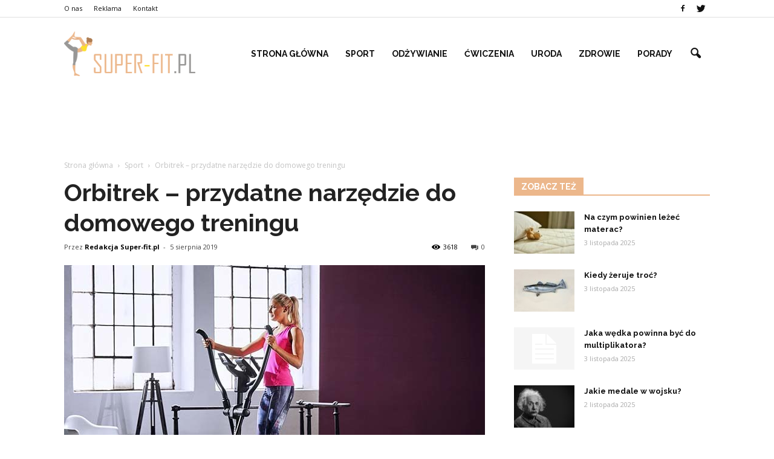

--- FILE ---
content_type: text/html; charset=UTF-8
request_url: https://super-fit.pl/orbitrek-przydatne-narzedzie-do-domowego-treningu/
body_size: 93522
content:
<!doctype html >
<!--[if IE 8]>    <html class="ie8" lang="en"> <![endif]-->
<!--[if IE 9]>    <html class="ie9" lang="en"> <![endif]-->
<!--[if gt IE 8]><!--> <html lang="pl-PL"> <!--<![endif]-->
<head>
    <title>Orbitrek - przydatne narzędzie do domowego treningu - Super-Fit.pl</title>
    <meta charset="UTF-8" />
    <meta http-equiv="Content-Type" content="text/html; charset=UTF-8">
    <meta name="viewport" content="width=device-width, initial-scale=1.0">
    <link rel="pingback" href="https://super-fit.pl/xmlrpc.php" />
    <meta property="og:image" content="https://super-fit.pl/wp-content/uploads/2019/08/037927c7989182c29355003606468b0c.jpg" /><meta name="author" content="Redakcja Super-fit.pl">

<!-- This site is optimized with the Yoast SEO plugin v12.4 - https://yoast.com/wordpress/plugins/seo/ -->
<meta name="robots" content="max-snippet:-1, max-image-preview:large, max-video-preview:-1"/>
<link rel="canonical" href="https://super-fit.pl/orbitrek-przydatne-narzedzie-do-domowego-treningu/" />
<meta property="og:locale" content="pl_PL" />
<meta property="og:type" content="article" />
<meta property="og:title" content="Orbitrek - przydatne narzędzie do domowego treningu - Super-Fit.pl" />
<meta property="og:description" content="Orbitrek – podstawowe informacje Orbitrek to nowoczesne urządzenie do ćwiczeń kardio typu 3w1, gdyż łączy najważniejsze zalety steppera, bieżni i roweru treningowego. Innym walorem orbitreka o którym warto wspomnieć jest jego stosunkowo niewielki rozmiar, dzięki czemu możemy z łatwością ćwiczyć na nim w swoich domach. Urządzenie z reguły nie należy do tanich, jednak biorąc pod" />
<meta property="og:url" content="https://super-fit.pl/orbitrek-przydatne-narzedzie-do-domowego-treningu/" />
<meta property="og:site_name" content="Super-Fit.pl" />
<meta property="article:section" content="Sport" />
<meta property="article:published_time" content="2019-08-05T06:30:49+00:00" />
<meta property="og:image" content="https://super-fit.pl/wp-content/uploads/2019/08/037927c7989182c29355003606468b0c.jpg" />
<meta property="og:image:secure_url" content="https://super-fit.pl/wp-content/uploads/2019/08/037927c7989182c29355003606468b0c.jpg" />
<meta property="og:image:width" content="696" />
<meta property="og:image:height" content="464" />
<meta name="twitter:card" content="summary_large_image" />
<meta name="twitter:description" content="Orbitrek – podstawowe informacje Orbitrek to nowoczesne urządzenie do ćwiczeń kardio typu 3w1, gdyż łączy najważniejsze zalety steppera, bieżni i roweru treningowego. Innym walorem orbitreka o którym warto wspomnieć jest jego stosunkowo niewielki rozmiar, dzięki czemu możemy z łatwością ćwiczyć na nim w swoich domach. Urządzenie z reguły nie należy do tanich, jednak biorąc pod" />
<meta name="twitter:title" content="Orbitrek - przydatne narzędzie do domowego treningu - Super-Fit.pl" />
<meta name="twitter:image" content="https://super-fit.pl/wp-content/uploads/2019/08/037927c7989182c29355003606468b0c.jpg" />
<script type='application/ld+json' class='yoast-schema-graph yoast-schema-graph--main'>{"@context":"https://schema.org","@graph":[{"@type":"WebSite","@id":"https://super-fit.pl/#website","url":"https://super-fit.pl/","name":"Super-Fit.pl","potentialAction":{"@type":"SearchAction","target":"https://super-fit.pl/?s={search_term_string}","query-input":"required name=search_term_string"}},{"@type":"ImageObject","@id":"https://super-fit.pl/orbitrek-przydatne-narzedzie-do-domowego-treningu/#primaryimage","url":"https://super-fit.pl/wp-content/uploads/2019/08/037927c7989182c29355003606468b0c.jpg","width":696,"height":464,"caption":"Orbitrek - przydatne narz\u0119dzie do domowego treningu"},{"@type":"WebPage","@id":"https://super-fit.pl/orbitrek-przydatne-narzedzie-do-domowego-treningu/#webpage","url":"https://super-fit.pl/orbitrek-przydatne-narzedzie-do-domowego-treningu/","inLanguage":"pl-PL","name":"Orbitrek - przydatne narz\u0119dzie do domowego treningu - Super-Fit.pl","isPartOf":{"@id":"https://super-fit.pl/#website"},"primaryImageOfPage":{"@id":"https://super-fit.pl/orbitrek-przydatne-narzedzie-do-domowego-treningu/#primaryimage"},"datePublished":"2019-08-05T06:30:49+00:00","dateModified":"2019-08-05T06:30:49+00:00","author":{"@id":"https://super-fit.pl/#/schema/person/11114ed7d3bd335e71d671fbd0f530f0"}},{"@type":["Person"],"@id":"https://super-fit.pl/#/schema/person/11114ed7d3bd335e71d671fbd0f530f0","name":"Redakcja Super-fit.pl","image":{"@type":"ImageObject","@id":"https://super-fit.pl/#authorlogo","url":"https://secure.gravatar.com/avatar/a6e2875cc3b27f6ec98e7ea756659f0c?s=96&d=mm&r=g","caption":"Redakcja Super-fit.pl"},"description":"Uwielbiam fitness. Rzadko u\u017cywam obci\u0105\u017cenia, zdecydowanie wol\u0119 \u0107wiczy\u0107 si\u0142\u0105 w\u0142asnego ci\u0119\u017caru.","sameAs":[]}]}</script>
<!-- / Yoast SEO plugin. -->

<link rel='dns-prefetch' href='//fonts.googleapis.com' />
<link rel='dns-prefetch' href='//s.w.org' />
<link rel="alternate" type="application/rss+xml" title="Super-Fit.pl &raquo; Kanał z wpisami" href="https://super-fit.pl/feed/" />
<link rel="alternate" type="application/rss+xml" title="Super-Fit.pl &raquo; Kanał z komentarzami" href="https://super-fit.pl/comments/feed/" />
<link rel="alternate" type="application/rss+xml" title="Super-Fit.pl &raquo; Orbitrek &#8211; przydatne narzędzie do domowego treningu Kanał z komentarzami" href="https://super-fit.pl/orbitrek-przydatne-narzedzie-do-domowego-treningu/feed/" />
		<script type="text/javascript">
			window._wpemojiSettings = {"baseUrl":"https:\/\/s.w.org\/images\/core\/emoji\/2.3\/72x72\/","ext":".png","svgUrl":"https:\/\/s.w.org\/images\/core\/emoji\/2.3\/svg\/","svgExt":".svg","source":{"concatemoji":"https:\/\/super-fit.pl\/wp-includes\/js\/wp-emoji-release.min.js?ver=4.9.1"}};
			!function(a,b,c){function d(a,b){var c=String.fromCharCode;l.clearRect(0,0,k.width,k.height),l.fillText(c.apply(this,a),0,0);var d=k.toDataURL();l.clearRect(0,0,k.width,k.height),l.fillText(c.apply(this,b),0,0);var e=k.toDataURL();return d===e}function e(a){var b;if(!l||!l.fillText)return!1;switch(l.textBaseline="top",l.font="600 32px Arial",a){case"flag":return!(b=d([55356,56826,55356,56819],[55356,56826,8203,55356,56819]))&&(b=d([55356,57332,56128,56423,56128,56418,56128,56421,56128,56430,56128,56423,56128,56447],[55356,57332,8203,56128,56423,8203,56128,56418,8203,56128,56421,8203,56128,56430,8203,56128,56423,8203,56128,56447]),!b);case"emoji":return b=d([55358,56794,8205,9794,65039],[55358,56794,8203,9794,65039]),!b}return!1}function f(a){var c=b.createElement("script");c.src=a,c.defer=c.type="text/javascript",b.getElementsByTagName("head")[0].appendChild(c)}var g,h,i,j,k=b.createElement("canvas"),l=k.getContext&&k.getContext("2d");for(j=Array("flag","emoji"),c.supports={everything:!0,everythingExceptFlag:!0},i=0;i<j.length;i++)c.supports[j[i]]=e(j[i]),c.supports.everything=c.supports.everything&&c.supports[j[i]],"flag"!==j[i]&&(c.supports.everythingExceptFlag=c.supports.everythingExceptFlag&&c.supports[j[i]]);c.supports.everythingExceptFlag=c.supports.everythingExceptFlag&&!c.supports.flag,c.DOMReady=!1,c.readyCallback=function(){c.DOMReady=!0},c.supports.everything||(h=function(){c.readyCallback()},b.addEventListener?(b.addEventListener("DOMContentLoaded",h,!1),a.addEventListener("load",h,!1)):(a.attachEvent("onload",h),b.attachEvent("onreadystatechange",function(){"complete"===b.readyState&&c.readyCallback()})),g=c.source||{},g.concatemoji?f(g.concatemoji):g.wpemoji&&g.twemoji&&(f(g.twemoji),f(g.wpemoji)))}(window,document,window._wpemojiSettings);
		</script>
		<style type="text/css">
img.wp-smiley,
img.emoji {
	display: inline !important;
	border: none !important;
	box-shadow: none !important;
	height: 1em !important;
	width: 1em !important;
	margin: 0 .07em !important;
	vertical-align: -0.1em !important;
	background: none !important;
	padding: 0 !important;
}
</style>
<link rel='stylesheet' id='yasrcss-css'  href='https://super-fit.pl/wp-content/plugins/yet-another-stars-rating/css/yasr.css?ver=2.0.8' type='text/css' media='all' />
<style id='yasrcss-inline-css' type='text/css'>

        .star-rating {
            background-image: url("https://super-fit.pl/wp-content/plugins/yet-another-stars-rating/img/star_2.svg");
        }
        .star-rating .star-value {
            background: url("https://super-fit.pl/wp-content/plugins/yet-another-stars-rating/img/star_3.svg") ;
        }
    
</style>
<link rel='stylesheet' id='dashicons-css'  href='https://super-fit.pl/wp-includes/css/dashicons.min.css?ver=4.9.1' type='text/css' media='all' />
<link rel='stylesheet' id='yasrcsslightscheme-css'  href='https://super-fit.pl/wp-content/plugins/yet-another-stars-rating/css/yasr-table-light.css?ver=2.0.8' type='text/css' media='all' />
<link rel='stylesheet' id='google_font_open_sans-css'  href='https://fonts.googleapis.com/css?family=Open+Sans%3A300italic%2C400italic%2C600italic%2C400%2C600%2C700&#038;ver=4.9.1' type='text/css' media='all' />
<link rel='stylesheet' id='google_font_roboto-css'  href='https://fonts.googleapis.com/css?family=Roboto%3A500%2C400italic%2C700%2C500italic%2C400%2C300&#038;ver=4.9.1' type='text/css' media='all' />
<link rel='stylesheet' id='google-fonts-style-css'  href='https://fonts.googleapis.com/css?family=Raleway%3A400%2C700&#038;ver=4.9.1' type='text/css' media='all' />
<link rel='stylesheet' id='js_composer_front-css'  href='https://super-fit.pl/wp-content/plugins/js_composer/assets/css/js_composer.min.css?ver=4.11.2' type='text/css' media='all' />
<link rel='stylesheet' id='td-theme-css'  href='https://super-fit.pl/wp-content/themes/Newspaper/style.css?ver=6.7.2' type='text/css' media='all' />
<script type='text/javascript' src='https://super-fit.pl/wp-includes/js/jquery/jquery.js?ver=1.12.4'></script>
<script type='text/javascript' src='https://super-fit.pl/wp-includes/js/jquery/jquery-migrate.min.js?ver=1.4.1'></script>
<link rel='https://api.w.org/' href='https://super-fit.pl/wp-json/' />
<link rel="EditURI" type="application/rsd+xml" title="RSD" href="https://super-fit.pl/xmlrpc.php?rsd" />
<link rel="wlwmanifest" type="application/wlwmanifest+xml" href="https://super-fit.pl/wp-includes/wlwmanifest.xml" /> 
<meta name="generator" content="WordPress 4.9.1" />
<link rel='shortlink' href='https://super-fit.pl/?p=868' />
<link rel="alternate" type="application/json+oembed" href="https://super-fit.pl/wp-json/oembed/1.0/embed?url=https%3A%2F%2Fsuper-fit.pl%2Forbitrek-przydatne-narzedzie-do-domowego-treningu%2F" />
<link rel="alternate" type="text/xml+oembed" href="https://super-fit.pl/wp-json/oembed/1.0/embed?url=https%3A%2F%2Fsuper-fit.pl%2Forbitrek-przydatne-narzedzie-do-domowego-treningu%2F&#038;format=xml" />
<!--[if lt IE 9]><script src="https://html5shim.googlecode.com/svn/trunk/html5.js"></script><![endif]-->
    <meta name="generator" content="Powered by Visual Composer - drag and drop page builder for WordPress."/>
<!--[if lte IE 9]><link rel="stylesheet" type="text/css" href="https://super-fit.pl/wp-content/plugins/js_composer/assets/css/vc_lte_ie9.min.css" media="screen"><![endif]--><!--[if IE  8]><link rel="stylesheet" type="text/css" href="https://super-fit.pl/wp-content/plugins/js_composer/assets/css/vc-ie8.min.css" media="screen"><![endif]-->
<!-- JS generated by theme -->

<script>
    

var tdBlocksArray = []; //here we store all the items for the current page

//td_block class - each ajax block uses a object of this class for requests
function tdBlock() {
    this.id = '';
    this.block_type = 1; //block type id (1-234 etc)
    this.atts = '';
    this.td_column_number = '';
    this.td_current_page = 1; //
    this.post_count = 0; //from wp
    this.found_posts = 0; //from wp
    this.max_num_pages = 0; //from wp
    this.td_filter_value = ''; //current live filter value
    this.is_ajax_running = false;
    this.td_user_action = ''; // load more or infinite loader (used by the animation)
    this.header_color = '';
    this.ajax_pagination_infinite_stop = ''; //show load more at page x
}

    
    
        // td_js_generator - mini detector
        (function(){
            var htmlTag = document.getElementsByTagName("html")[0];

            if ( navigator.userAgent.indexOf("MSIE 10.0") > -1 ) {
                htmlTag.className += ' ie10';
            }

            if ( !!navigator.userAgent.match(/Trident.*rv\:11\./) ) {
                htmlTag.className += ' ie11';
            }

            if ( /(iPad|iPhone|iPod)/g.test(navigator.userAgent) ) {
                htmlTag.className += ' td-md-is-ios';
            }

            var user_agent = navigator.userAgent.toLowerCase();
            if ( user_agent.indexOf("android") > -1 ) {
                htmlTag.className += ' td-md-is-android';
            }

            if ( -1 !== navigator.userAgent.indexOf('Mac OS X')  ) {
                htmlTag.className += ' td-md-is-os-x';
            }

            if ( /chrom(e|ium)/.test(navigator.userAgent.toLowerCase()) ) {
               htmlTag.className += ' td-md-is-chrome';
            }

            if ( -1 !== navigator.userAgent.indexOf('Firefox') ) {
                htmlTag.className += ' td-md-is-firefox';
            }

            if ( -1 !== navigator.userAgent.indexOf('Safari') && -1 === navigator.userAgent.indexOf('Chrome') ) {
                htmlTag.className += ' td-md-is-safari';
            }

        })();




        var tdLocalCache = {};

        ( function () {
            "use strict";

            tdLocalCache = {
                data: {},
                remove: function (resource_id) {
                    delete tdLocalCache.data[resource_id];
                },
                exist: function (resource_id) {
                    return tdLocalCache.data.hasOwnProperty(resource_id) && tdLocalCache.data[resource_id] !== null;
                },
                get: function (resource_id) {
                    return tdLocalCache.data[resource_id];
                },
                set: function (resource_id, cachedData) {
                    tdLocalCache.remove(resource_id);
                    tdLocalCache.data[resource_id] = cachedData;
                }
            };
        })();

    
    
var td_viewport_interval_list=[{"limitBottom":767,"sidebarWidth":228},{"limitBottom":1018,"sidebarWidth":300},{"limitBottom":1140,"sidebarWidth":324}];
var td_animation_stack_effect="type0";
var tds_animation_stack=true;
var td_animation_stack_specific_selectors=".entry-thumb, img";
var td_animation_stack_general_selectors=".td-animation-stack img, .post img";
var tds_general_modal_image="yes";
var td_ajax_url="https:\/\/super-fit.pl\/wp-admin\/admin-ajax.php?td_theme_name=Newspaper&v=6.7.2";
var td_get_template_directory_uri="https:\/\/super-fit.pl\/wp-content\/themes\/Newspaper";
var tds_snap_menu="";
var tds_logo_on_sticky="";
var tds_header_style="6";
var td_please_wait="Prosz\u0119 czeka\u0107 ...";
var td_email_user_pass_incorrect="U\u017cytkownik lub has\u0142o niepoprawne!";
var td_email_user_incorrect="E-mail lub nazwa u\u017cytkownika jest niepoprawna!";
var td_email_incorrect="E-mail niepoprawny!";
var tds_more_articles_on_post_enable="";
var tds_more_articles_on_post_time_to_wait="";
var tds_more_articles_on_post_pages_distance_from_top=0;
var tds_theme_color_site_wide="#ecb78b";
var tds_smart_sidebar="enabled";
var tdThemeName="Newspaper";
var td_magnific_popup_translation_tPrev="Poprzedni (Strza\u0142ka w lewo)";
var td_magnific_popup_translation_tNext="Nast\u0119pny (Strza\u0142ka w prawo)";
var td_magnific_popup_translation_tCounter="%curr% z %total%";
var td_magnific_popup_translation_ajax_tError="Zawarto\u015b\u0107 z %url% nie mo\u017ce by\u0107 za\u0142adowana.";
var td_magnific_popup_translation_image_tError="Obraz #%curr% nie mo\u017ce by\u0107 za\u0142adowany.";
var td_ad_background_click_link="";
var td_ad_background_click_target="";
</script>


<!-- Header style compiled by theme -->

<style>
    
.td-header-wrap .black-menu .sf-menu > .current-menu-item > a,
    .td-header-wrap .black-menu .sf-menu > .current-menu-ancestor > a,
    .td-header-wrap .black-menu .sf-menu > .current-category-ancestor > a,
    .td-header-wrap .black-menu .sf-menu > li > a:hover,
    .td-header-wrap .black-menu .sf-menu > .sfHover > a,
    .td-header-style-12 .td-header-menu-wrap-full,
    .sf-menu > .current-menu-item > a:after,
    .sf-menu > .current-menu-ancestor > a:after,
    .sf-menu > .current-category-ancestor > a:after,
    .sf-menu > li:hover > a:after,
    .sf-menu > .sfHover > a:after,
    .sf-menu ul .td-menu-item > a:hover,
    .sf-menu ul .sfHover > a,
    .sf-menu ul .current-menu-ancestor > a,
    .sf-menu ul .current-category-ancestor > a,
    .sf-menu ul .current-menu-item > a,
    .td-header-style-12 .td-affix,
    .header-search-wrap .td-drop-down-search:after,
    .header-search-wrap .td-drop-down-search .btn:hover,
    input[type=submit]:hover,
    .td-read-more a,
    .td-post-category:hover,
    .td-grid-style-1.td-hover-1 .td-big-grid-post:hover .td-post-category,
    .td-grid-style-5.td-hover-1 .td-big-grid-post:hover .td-post-category,
    .td_top_authors .td-active .td-author-post-count,
    .td_top_authors .td-active .td-author-comments-count,
    .td_top_authors .td_mod_wrap:hover .td-author-post-count,
    .td_top_authors .td_mod_wrap:hover .td-author-comments-count,
    .td-404-sub-sub-title a:hover,
    .td-search-form-widget .wpb_button:hover,
    .td-rating-bar-wrap div,
    .td_category_template_3 .td-current-sub-category,
    .td-login-wrap .btn,
    .td_display_err,
    .td_display_msg_ok,
    .dropcap,
    .td_wrapper_video_playlist .td_video_controls_playlist_wrapper,
    .wpb_default,
    .wpb_default:hover,
    .td-left-smart-list:hover,
    .td-right-smart-list:hover,
    .woocommerce-checkout .woocommerce input.button:hover,
    .woocommerce-page .woocommerce a.button:hover,
    .woocommerce-account div.woocommerce .button:hover,
    #bbpress-forums button:hover,
    .bbp_widget_login .button:hover,
    .td-footer-wrapper .td-post-category,
    .td-footer-wrapper .widget_product_search input[type="submit"]:hover,
    .woocommerce .product a.button:hover,
    .woocommerce .product #respond input#submit:hover,
    .woocommerce .checkout input#place_order:hover,
    .woocommerce .woocommerce.widget .button:hover,
    .single-product .product .summary .cart .button:hover,
    .woocommerce-cart .woocommerce table.cart .button:hover,
    .woocommerce-cart .woocommerce .shipping-calculator-form .button:hover,
    .td-next-prev-wrap a:hover,
    .td-load-more-wrap a:hover,
    .td-post-small-box a:hover,
    .page-nav .current,
    .page-nav:first-child > div,
    .td_category_template_8 .td-category-header .td-category a.td-current-sub-category,
    .td_category_template_4 .td-category-siblings .td-category a:hover,
    #bbpress-forums .bbp-pagination .current,
    #bbpress-forums #bbp-single-user-details #bbp-user-navigation li.current a,
    .td-theme-slider:hover .slide-meta-cat a,
    a.vc_btn-black:hover,
    .td-trending-now-wrapper:hover .td-trending-now-title,
    .td-scroll-up-visible,
    .td-mobile-close a,
    .td-smart-list-button:hover,
    .td-weather-information:before,
    .td-weather-week:before {
        background-color: #ecb78b;
    }

    .woocommerce .woocommerce-message .button:hover,
    .woocommerce .woocommerce-error .button:hover,
    .woocommerce .woocommerce-info .button:hover {
        background-color: #ecb78b !important;
    }

    .woocommerce .product .onsale,
    .woocommerce.widget .ui-slider .ui-slider-handle {
        background: none #ecb78b;
    }

    .woocommerce.widget.widget_layered_nav_filters ul li a {
        background: none repeat scroll 0 0 #ecb78b !important;
    }

    a,
    cite a:hover,
    .td_mega_menu_sub_cats .cur-sub-cat,
    .td-mega-span h3 a:hover,
    .td_mod_mega_menu:hover .entry-title a,
    .header-search-wrap .result-msg a:hover,
    .top-header-menu li a:hover,
    .top-header-menu .current-menu-item > a,
    .top-header-menu .current-menu-ancestor > a,
    .top-header-menu .current-category-ancestor > a,
    .td-social-icon-wrap > a:hover,
    .td-header-sp-top-widget .td-social-icon-wrap a:hover,
    .td-page-content blockquote p,
    .td-post-content blockquote p,
    .mce-content-body blockquote p,
    .comment-content blockquote p,
    .wpb_text_column blockquote p,
    .td_block_text_with_title blockquote p,
    .td_module_wrap:hover .entry-title a,
    .td-subcat-filter .td-subcat-list a:hover,
    .td-subcat-filter .td-subcat-dropdown a:hover,
    .td_quote_on_blocks,
    .dropcap2,
    .dropcap3,
    .td_top_authors .td-active .td-authors-name a,
    .td_top_authors .td_mod_wrap:hover .td-authors-name a,
    .td-post-next-prev-content a:hover,
    .author-box-wrap .td-author-social a:hover,
    .td-author-name a:hover,
    .td-author-url a:hover,
    .td_mod_related_posts:hover h3 > a,
    .td-post-template-11 .td-related-title .td-related-left:hover,
    .td-post-template-11 .td-related-title .td-related-right:hover,
    .td-post-template-11 .td-related-title .td-cur-simple-item,
    .td-post-template-11 .td_block_related_posts .td-next-prev-wrap a:hover,
    .comment-reply-link:hover,
    .logged-in-as a:hover,
    #cancel-comment-reply-link:hover,
    .td-search-query,
    .td-category-header .td-pulldown-category-filter-link:hover,
    .td-category-siblings .td-subcat-dropdown a:hover,
    .td-category-siblings .td-subcat-dropdown a.td-current-sub-category,
    .td-login-wrap .td-login-info-text a:hover,
    .widget a:hover,
    .widget_calendar tfoot a:hover,
    .woocommerce a.added_to_cart:hover,
    #bbpress-forums li.bbp-header .bbp-reply-content span a:hover,
    #bbpress-forums .bbp-forum-freshness a:hover,
    #bbpress-forums .bbp-topic-freshness a:hover,
    #bbpress-forums .bbp-forums-list li a:hover,
    #bbpress-forums .bbp-forum-title:hover,
    #bbpress-forums .bbp-topic-permalink:hover,
    #bbpress-forums .bbp-topic-started-by a:hover,
    #bbpress-forums .bbp-topic-started-in a:hover,
    #bbpress-forums .bbp-body .super-sticky li.bbp-topic-title .bbp-topic-permalink,
    #bbpress-forums .bbp-body .sticky li.bbp-topic-title .bbp-topic-permalink,
    .widget_display_replies .bbp-author-name,
    .widget_display_topics .bbp-author-name,
    .footer-email-wrap a,
    .td-subfooter-menu li a:hover,
    .footer-social-wrap a:hover,
    a.vc_btn-black:hover,
    .td-mobile-content li a:hover,
    .td-mobile-content .sfHover > a,
    .td-mobile-content .current-menu-item > a,
    .td-mobile-content .current-menu-ancestor > a,
    .td-mobile-content .current-category-ancestor > a,
    .td-smart-list-dropdown-wrap .td-smart-list-button:hover {
        color: #ecb78b;
    }

    .td_login_tab_focus,
    a.vc_btn-black.vc_btn_square_outlined:hover,
    a.vc_btn-black.vc_btn_outlined:hover,
    .td-mega-menu-page .wpb_content_element ul li a:hover {
        color: #ecb78b !important;
    }

    .td-next-prev-wrap a:hover,
    .td-load-more-wrap a:hover,
    .td-post-small-box a:hover,
    .page-nav .current,
    .page-nav:first-child > div,
    .td_category_template_8 .td-category-header .td-category a.td-current-sub-category,
    .td_category_template_4 .td-category-siblings .td-category a:hover,
    #bbpress-forums .bbp-pagination .current,
    .td-login-panel-title,
    .post .td_quote_box,
    .page .td_quote_box,
    a.vc_btn-black:hover {
        border-color: #ecb78b;
    }

    .td_wrapper_video_playlist .td_video_currently_playing:after {
        border-color: #ecb78b !important;
    }

    .header-search-wrap .td-drop-down-search:before {
        border-color: transparent transparent #ecb78b transparent;
    }

    .block-title > span,
    .block-title > a,
    .block-title > label,
    .widgettitle,
    .widgettitle:after,
    .td-trending-now-title,
    .td-trending-now-wrapper:hover .td-trending-now-title,
    .wpb_tabs li.ui-tabs-active a,
    .wpb_tabs li:hover a,
    .vc_tta-container .vc_tta-color-grey.vc_tta-tabs-position-top.vc_tta-style-classic .vc_tta-tabs-container .vc_tta-tab.vc_active > a,
    .vc_tta-container .vc_tta-color-grey.vc_tta-tabs-position-top.vc_tta-style-classic .vc_tta-tabs-container .vc_tta-tab:hover > a,
    .td-related-title .td-cur-simple-item,
    .woocommerce .product .products h2,
    .td-subcat-filter .td-subcat-dropdown:hover .td-subcat-more {
    	background-color: #ecb78b;
    }

    .woocommerce div.product .woocommerce-tabs ul.tabs li.active {
    	background-color: #ecb78b !important;
    }

    .block-title,
    .td-related-title,
    .wpb_tabs .wpb_tabs_nav,
    .vc_tta-container .vc_tta-color-grey.vc_tta-tabs-position-top.vc_tta-style-classic .vc_tta-tabs-container,
    .woocommerce div.product .woocommerce-tabs ul.tabs:before {
        border-color: #ecb78b;
    }
    .td_block_wrap .td-subcat-item .td-cur-simple-item {
	    color: #ecb78b;
	}


    
    .td-grid-style-4 .entry-title
    {
        background-color: rgba(236, 183, 139, 0.7);
    }

    
    .td-header-wrap .td-header-top-menu-full,
    .td-header-wrap .top-header-menu .sub-menu {
        background-color: #ffffff;
    }
    .td-header-style-8 .td-header-top-menu-full {
        background-color: transparent;
    }
    .td-header-style-8 .td-header-top-menu-full .td-header-top-menu {
        background-color: #ffffff;
        padding-left: 15px;
        padding-right: 15px;
    }

    .td-header-wrap .td-header-top-menu-full .td-header-top-menu,
    .td-header-wrap .td-header-top-menu-full {
        border-bottom: none;
    }


    
    .td-header-top-menu,
    .td-header-top-menu a,
    .td-header-wrap .td-header-top-menu-full .td-header-top-menu,
    .td-header-wrap .td-header-top-menu-full a,
    .td-header-style-8 .td-header-top-menu,
    .td-header-style-8 .td-header-top-menu a {
        color: #111111;
    }

    
    .top-header-menu .current-menu-item > a,
    .top-header-menu .current-menu-ancestor > a,
    .top-header-menu .current-category-ancestor > a,
    .top-header-menu li a:hover {
        color: #51e2cd;
    }

    
    .td-header-wrap .td-header-sp-top-widget .td-icon-font {
        color: #111111;
    }

    
    .td-header-wrap .td-header-sp-top-widget i.td-icon-font:hover {
        color: #51e2cd;
    }


    
    .td-header-wrap .td-header-menu-wrap-full,
    .sf-menu > .current-menu-ancestor > a,
    .sf-menu > .current-category-ancestor > a,
    .td-header-menu-wrap.td-affix,
    .td-header-style-3 .td-header-main-menu,
    .td-header-style-3 .td-affix .td-header-main-menu,
    .td-header-style-4 .td-header-main-menu,
    .td-header-style-4 .td-affix .td-header-main-menu,
    .td-header-style-8 .td-header-menu-wrap.td-affix,
    .td-header-style-8 .td-header-top-menu-full {
		background-color: #ffffff;
    }


    .td-boxed-layout .td-header-style-3 .td-header-menu-wrap,
    .td-boxed-layout .td-header-style-4 .td-header-menu-wrap {
    	background-color: #ffffff !important;
    }


    @media (min-width: 1019px) {
        .td-header-style-1 .td-header-sp-recs,
        .td-header-style-1 .td-header-sp-logo {
            margin-bottom: 28px;
        }
    }

    @media (min-width: 768px) and (max-width: 1018px) {
        .td-header-style-1 .td-header-sp-recs,
        .td-header-style-1 .td-header-sp-logo {
            margin-bottom: 14px;
        }
    }

    .td-header-style-7 .td-header-top-menu {
        border-bottom: none;
    }


    
    .sf-menu ul .td-menu-item > a:hover,
    .sf-menu ul .sfHover > a,
    .sf-menu ul .current-menu-ancestor > a,
    .sf-menu ul .current-category-ancestor > a,
    .sf-menu ul .current-menu-item > a,
    .sf-menu > .current-menu-item > a:after,
    .sf-menu > .current-menu-ancestor > a:after,
    .sf-menu > .current-category-ancestor > a:after,
    .sf-menu > li:hover > a:after,
    .sf-menu > .sfHover > a:after,
    .td_block_mega_menu .td-next-prev-wrap a:hover,
    .td-mega-span .td-post-category:hover,
    .td-header-wrap .black-menu .sf-menu > li > a:hover,
    .td-header-wrap .black-menu .sf-menu > .current-menu-ancestor > a,
    .td-header-wrap .black-menu .sf-menu > .sfHover > a,
    .header-search-wrap .td-drop-down-search:after,
    .header-search-wrap .td-drop-down-search .btn:hover,
    .td-header-wrap .black-menu .sf-menu > .current-menu-item > a,
    .td-header-wrap .black-menu .sf-menu > .current-menu-ancestor > a,
    .td-header-wrap .black-menu .sf-menu > .current-category-ancestor > a,
    .td-mobile-close a {
        background-color: #51e2cd;
    }


    .td_block_mega_menu .td-next-prev-wrap a:hover {
        border-color: #51e2cd;
    }

    .header-search-wrap .td-drop-down-search:before {
        border-color: transparent transparent #51e2cd transparent;
    }

    .td_mega_menu_sub_cats .cur-sub-cat,
    .td_mod_mega_menu:hover .entry-title a,
    .td-mobile-content li a:hover,
    .td-mobile-content .current-menu-item > a,
    .td-mobile-content .current-menu-ancestor > a,
    .td-mobile-content .current-category-ancestor > a {
        color: #51e2cd;
    }


    
    .td-header-wrap .td-header-menu-wrap .sf-menu > li > a,
    .td-header-wrap .header-search-wrap .td-icon-search {
        color: #111111;
    }


    
    .post .td-post-header .entry-title {
        color: #222222;
    }
    .td_module_15 .entry-title a {
        color: #222222;
    }

    
    .td-footer-wrapper::before {
        background-size: 100% auto;
    }

    
    .td-footer-wrapper::before {
        opacity: 0.3;
    }




    
    ul.sf-menu > .td-menu-item > a {
        font-family:Raleway;
	
    }
    
    .sf-menu ul .td-menu-item a {
        font-family:Raleway;
	
    }
	
    .td-mobile-content #menu-main-menu > li > a {
        font-family:Raleway;
	
    }
    
    .td-mobile-content .sub-menu a {
        font-family:Raleway;
	
    }



	
    .block-title > span,
    .block-title > a,
    .widgettitle,
    .td-trending-now-title,
    .wpb_tabs li a,
    .vc_tta-container .vc_tta-color-grey.vc_tta-tabs-position-top.vc_tta-style-classic .vc_tta-tabs-container .vc_tta-tab > a,
    .td-related-title a,
    .woocommerce div.product .woocommerce-tabs ul.tabs li a,
    .woocommerce .product .products h2 {
        font-family:Raleway;
	font-weight:bold;
	
    }
    
	.td_module_wrap .td-module-title {
		font-family:Raleway;
	
	}
     
    .td_module_1 .td-module-title {
    	font-weight:bold;
	
    }
    
    .td_module_2 .td-module-title {
    	font-weight:bold;
	
    }
    
    .td_module_3 .td-module-title {
    	font-weight:bold;
	
    }
    
    .td_module_4 .td-module-title {
    	font-weight:bold;
	
    }
    
    .td_module_5 .td-module-title {
    	font-weight:bold;
	
    }
    
    .td_module_6 .td-module-title {
    	font-weight:bold;
	
    }
    
    .td_module_7 .td-module-title {
    	font-weight:bold;
	
    }
    
    .td_module_8 .td-module-title {
    	font-weight:bold;
	
    }
    
    .td_module_9 .td-module-title {
    	font-weight:bold;
	
    }
    
    .td_module_10 .td-module-title {
    	font-weight:bold;
	
    }
    
    .td_module_11 .td-module-title {
    	font-weight:bold;
	
    }
    
    .td_module_12 .td-module-title {
    	font-weight:bold;
	
    }
    
    .td_module_13 .td-module-title {
    	font-weight:bold;
	
    }
    
    .td_module_14 .td-module-title {
    	font-weight:bold;
	
    }
    
    .td_module_15 .entry-title {
    	font-weight:bold;
	
    }
    
    .td_module_16 .td-module-title {
    	font-weight:bold;
	
    }




	
	.td_block_trending_now .entry-title a,
	.td-theme-slider .td-module-title a,
    .td-big-grid-post .entry-title {
		font-family:Raleway;
	
	}
    
    .td_module_mx1 .td-module-title a {
    	font-weight:bold;
	
    }
    
    .td_module_mx2 .td-module-title a {
    	font-weight:bold;
	
    }
    
    .td_module_mx3 .td-module-title a {
    	font-weight:bold;
	
    }
    
    .td_module_mx4 .td-module-title a {
    	font-weight:bold;
	
    }
    
    .td_module_mx7 .td-module-title a {
    	font-weight:bold;
	
    }
    
    .td_module_mx8 .td-module-title a {
    	font-weight:bold;
	
    }
    
    .td_block_trending_now .entry-title a {
    	font-weight:bold;
	
    }
    
    .td-theme-slider.iosSlider-col-1 .td-module-title a {
        font-weight:bold;
	
    }
    
    .td-theme-slider.iosSlider-col-2 .td-module-title a {
        font-weight:bold;
	
    }
    
    .td-theme-slider.iosSlider-col-3 .td-module-title a {
        font-weight:bold;
	
    }
    
    .td-big-grid-post.td-big-thumb .td-big-grid-meta,
    .td-big-thumb .td-big-grid-meta .entry-title {
        font-weight:bold;
	
    }
    
    .td-big-grid-post.td-medium-thumb .td-big-grid-meta,
    .td-medium-thumb .td-big-grid-meta .entry-title {
        font-weight:bold;
	
    }
    
    .td-big-grid-post.td-small-thumb .td-big-grid-meta,
    .td-small-thumb .td-big-grid-meta .entry-title {
        font-weight:bold;
	
    }
    
    .td-big-grid-post.td-tiny-thumb .td-big-grid-meta,
    .td-tiny-thumb .td-big-grid-meta .entry-title {
        font-weight:bold;
	
    }
    
    .homepage-post .td-post-template-8 .td-post-header .entry-title {
        font-weight:bold;
	
    }



	
	.post .td-post-header .entry-title {
		font-family:Raleway;
	
	}
    
    .td-post-template-default .td-post-header .entry-title {
        font-weight:bold;
	
    }
    
    .td-post-template-1 .td-post-header .entry-title {
        font-weight:bold;
	
    }
    
    .td-post-template-2 .td-post-header .entry-title {
        font-weight:bold;
	
    }
    
    .td-post-template-3 .td-post-header .entry-title {
        font-weight:bold;
	
    }
    
    .td-post-template-4 .td-post-header .entry-title {
        font-weight:bold;
	
    }
    
    .td-post-template-5 .td-post-header .entry-title {
        font-weight:bold;
	
    }
    
    .td-post-template-6 .td-post-header .entry-title {
        font-weight:bold;
	
    }
    
    .td-post-template-7 .td-post-header .entry-title {
        font-weight:bold;
	
    }
    
    .td-post-template-8 .td-post-header .entry-title {
        font-weight:bold;
	
    }
    
    .td-post-template-9 .td-post-header .entry-title {
        font-weight:bold;
	
    }
    
    .td-post-template-10 .td-post-header .entry-title {
        font-weight:bold;
	
    }
    
    .td-post-template-11 .td-post-header .entry-title {
        font-weight:bold;
	
    }
    
    .td-post-template-12 .td-post-header .entry-title {
        font-weight:bold;
	
    }
    
    .td-page-title,
    .woocommerce-page .page-title,
    .td-category-title-holder .td-page-title {
    	font-family:Raleway;
	font-weight:bold;
	
    }



/* Style generated by theme for demo: health */

.td-health .td-module-comments a {
        	background-color: #ecb78b;
    	}
    	.td-health .td-module-comments a:after {
        	border-color: #ecb78b transparent transparent transparent;
    	}
    	.td-health .td-header-style-6 .sf-menu > li > a:hover,
	    .td-health .td-header-style-6 .sf-menu > .sfHover > a,
	    .td-health .td-header-style-6 .sf-menu > .current-menu-item > a,
	    .td-health .td-header-style-6 .sf-menu > .current-menu-ancestor > a,
	    .td-health .td-header-style-6 .sf-menu > .current-category-ancestor > a {
	        color: #ecb78b !important;
	    }
</style>

<script>
  (function(i,s,o,g,r,a,m){i['GoogleAnalyticsObject']=r;i[r]=i[r]||function(){
  (i[r].q=i[r].q||[]).push(arguments)},i[r].l=1*new Date();a=s.createElement(o),
  m=s.getElementsByTagName(o)[0];a.async=1;a.src=g;m.parentNode.insertBefore(a,m)
  })(window,document,'script','https://www.google-analytics.com/analytics.js','ga');

  ga('create', 'UA-77910781-1', 'auto');
  ga('send', 'pageview');

</script><noscript><style type="text/css"> .wpb_animate_when_almost_visible { opacity: 1; }</style></noscript></head>

<body class="post-template-default single single-post postid-868 single-format-standard orbitrek-przydatne-narzedzie-do-domowego-treningu td-health white-menu wpb-js-composer js-comp-ver-4.11.2 vc_responsive td-animation-stack-type0 td-full-layout" itemscope="itemscope" itemtype="https://schema.org/WebPage">


<div class="td-scroll-up"><i class="td-icon-menu-up"></i></div>

<div id="td-outer-wrap">

    <div class="td-transition-content-and-menu td-mobile-nav-wrap">
        <div id="td-mobile-nav">
    <!-- mobile menu close -->
    <div class="td-mobile-close">
        <a href="#">ZAMKNIJ</a>
        <div class="td-nav-triangle"></div>
    </div>

    <div class="td-mobile-content">
        <div class="menu-menu-container"><ul id="menu-menu" class=""><li id="menu-item-29" class="menu-item menu-item-type-custom menu-item-object-custom menu-item-home menu-item-first menu-item-29"><a href="http://super-fit.pl/">Strona główna</a></li>
<li id="menu-item-31" class="menu-item menu-item-type-taxonomy menu-item-object-category current-post-ancestor current-menu-parent current-post-parent menu-item-31"><a href="https://super-fit.pl/category/sport/">Sport</a></li>
<li id="menu-item-190" class="menu-item menu-item-type-taxonomy menu-item-object-category menu-item-190"><a href="https://super-fit.pl/category/odzywianie/">Odżywianie</a></li>
<li id="menu-item-30" class="menu-item menu-item-type-taxonomy menu-item-object-category menu-item-30"><a href="https://super-fit.pl/category/cwiczenia/">Ćwiczenia</a></li>
<li id="menu-item-226" class="menu-item menu-item-type-taxonomy menu-item-object-category menu-item-226"><a href="https://super-fit.pl/category/uroda/">Uroda</a></li>
<li id="menu-item-227" class="menu-item menu-item-type-taxonomy menu-item-object-category menu-item-227"><a href="https://super-fit.pl/category/zdrowie/">Zdrowie</a></li>
<li id="menu-item-32" class="menu-item menu-item-type-taxonomy menu-item-object-category menu-item-32"><a href="https://super-fit.pl/category/porady/">Porady</a></li>
</ul></div>    </div>
</div>    </div>

        <div class="td-transition-content-and-menu td-content-wrap">



<!--
Header style 6
-->

<div class="td-header-wrap td-header-style-6">

    <div class="td-header-top-menu-full">
        <div class="td-container td-header-row td-header-top-menu">
            
    <div class="top-bar-style-1">
        
<div class="td-header-sp-top-menu">


	<div class="menu-top-container"><ul id="menu-menu-top" class="top-header-menu"><li id="menu-item-34" class="menu-item menu-item-type-post_type menu-item-object-page menu-item-first td-menu-item td-normal-menu menu-item-34"><a href="https://super-fit.pl/o-nas/">O nas</a></li>
<li id="menu-item-33" class="menu-item menu-item-type-post_type menu-item-object-page td-menu-item td-normal-menu menu-item-33"><a href="https://super-fit.pl/reklama/">Reklama</a></li>
<li id="menu-item-35" class="menu-item menu-item-type-post_type menu-item-object-page td-menu-item td-normal-menu menu-item-35"><a href="https://super-fit.pl/kontakt/">Kontakt</a></li>
</ul></div></div>
        <div class="td-header-sp-top-widget">
    <span class="td-social-icon-wrap"><a target="_blank" href="https://www.facebook.com/Super-fitpl-1839603659391839/" title="Facebook"><i class="td-icon-font td-icon-facebook"></i></a></span><span class="td-social-icon-wrap"><a target="_blank" href="https://twitter.com/super_fit_pl" title="Twitter"><i class="td-icon-font td-icon-twitter"></i></a></span></div>
    </div>

        </div>
    </div>

    <div class="td-header-menu-wrap-full">
        <div class="td-header-menu-wrap">
            <div class="td-container td-header-row td-header-main-menu black-menu">
                <div id="td-header-menu">
    <div id="td-top-mobile-toggle"><a href="#"><i class="td-icon-font td-icon-mobile"></i></a></div>
    <div class="td-main-menu-logo">
                <a href="https://super-fit.pl/"><img src="http://super-fit.pl/wp-content/uploads/2016/05/SUPER-FIT.png" alt="" title="SUPER FIT"/></a>
        </div>
    <div class="menu-menu-container"><ul id="menu-menu-1" class="sf-menu"><li class="menu-item menu-item-type-custom menu-item-object-custom menu-item-home menu-item-first td-menu-item td-normal-menu menu-item-29"><a href="http://super-fit.pl/">Strona główna</a></li>
<li class="menu-item menu-item-type-taxonomy menu-item-object-category current-post-ancestor current-menu-parent current-post-parent td-menu-item td-normal-menu menu-item-31"><a href="https://super-fit.pl/category/sport/">Sport</a></li>
<li class="menu-item menu-item-type-taxonomy menu-item-object-category td-menu-item td-normal-menu menu-item-190"><a href="https://super-fit.pl/category/odzywianie/">Odżywianie</a></li>
<li class="menu-item menu-item-type-taxonomy menu-item-object-category td-menu-item td-normal-menu menu-item-30"><a href="https://super-fit.pl/category/cwiczenia/">Ćwiczenia</a></li>
<li class="menu-item menu-item-type-taxonomy menu-item-object-category td-menu-item td-normal-menu menu-item-226"><a href="https://super-fit.pl/category/uroda/">Uroda</a></li>
<li class="menu-item menu-item-type-taxonomy menu-item-object-category td-menu-item td-normal-menu menu-item-227"><a href="https://super-fit.pl/category/zdrowie/">Zdrowie</a></li>
<li class="menu-item menu-item-type-taxonomy menu-item-object-category td-menu-item td-normal-menu menu-item-32"><a href="https://super-fit.pl/category/porady/">Porady</a></li>
</ul></div></div>


<div class="td-search-wrapper">
    <div id="td-top-search">
        <!-- Search -->
        <div class="header-search-wrap">
            <div class="dropdown header-search">
                <a id="td-header-search-button" href="#" role="button" class="dropdown-toggle " data-toggle="dropdown"><i class="td-icon-search"></i></a>
            </div>
        </div>
    </div>
</div>

<div class="header-search-wrap">
	<div class="dropdown header-search">
		<div class="td-drop-down-search" aria-labelledby="td-header-search-button">
			<form role="search" method="get" class="td-search-form" action="https://super-fit.pl/">
				<div class="td-head-form-search-wrap">
					<input id="td-header-search" type="text" value="" name="s" autocomplete="off" /><input class="wpb_button wpb_btn-inverse btn" type="submit" id="td-header-search-top" value="Wyszukiwanie" />
				</div>
			</form>
			<div id="td-aj-search"></div>
		</div>
	</div>
</div>            </div>
        </div>
    </div>

    <div class="td-banner-wrap-full">
        <div class="td-container-header td-header-row td-header-header">
            <div class="td-header-sp-recs">
                <div class="td-header-rec-wrap">
    
 <!-- A generated by theme --> 

<script async src="//pagead2.googlesyndication.com/pagead/js/adsbygoogle.js"></script><div class="td-g-rec td-g-rec-id-header">
<script type="text/javascript">
var td_screen_width = document.body.clientWidth;

                    if ( td_screen_width >= 1140 ) {
                        /* large monitors */
                        document.write('<ins class="adsbygoogle" style="display:inline-block;width:728px;height:90px" data-ad-client="ca-pub-3624369775460466" data-ad-slot="8488734941"></ins>');
                        (adsbygoogle = window.adsbygoogle || []).push({});
                    }
            
	                    if ( td_screen_width >= 1019  && td_screen_width < 1140 ) {
	                        /* landscape tablets */
                        document.write('<ins class="adsbygoogle" style="display:inline-block;width:468px;height:60px" data-ad-client="ca-pub-3624369775460466" data-ad-slot="8488734941"></ins>');
	                        (adsbygoogle = window.adsbygoogle || []).push({});
	                    }
	                
                    if ( td_screen_width >= 768  && td_screen_width < 1019 ) {
                        /* portrait tablets */
                        document.write('<ins class="adsbygoogle" style="display:inline-block;width:468px;height:60px" data-ad-client="ca-pub-3624369775460466" data-ad-slot="8488734941"></ins>');
                        (adsbygoogle = window.adsbygoogle || []).push({});
                    }
                
                    if ( td_screen_width < 768 ) {
                        /* Phones */
                        document.write('<ins class="adsbygoogle" style="display:inline-block;width:320px;height:50px" data-ad-client="ca-pub-3624369775460466" data-ad-slot="8488734941"></ins>');
                        (adsbygoogle = window.adsbygoogle || []).push({});
                    }
                </script>
</div>

 <!-- end A --> 


</div>            </div>
        </div>
    </div>

</div><div class="td-main-content-wrap">

    <div class="td-container td-post-template-default ">
        <div class="td-crumb-container"><div class="entry-crumbs"><span itemscope itemtype="http://data-vocabulary.org/Breadcrumb"><a title="" class="entry-crumb" itemprop="url" href="https://super-fit.pl/"><span itemprop="title">Strona główna</span></a></span> <i class="td-icon-right td-bread-sep"></i> <span itemscope itemtype="http://data-vocabulary.org/Breadcrumb"><a title="Zobacz wszystkie wiadomości Sport" class="entry-crumb" itemprop="url" href="https://super-fit.pl/category/sport/"><span itemprop="title">Sport</span></a></span> <i class="td-icon-right td-bread-sep td-bred-no-url-last"></i> <span class="td-bred-no-url-last" itemscope itemtype="http://data-vocabulary.org/Breadcrumb"><meta itemprop="title" content = "Orbitrek &#8211; przydatne narzędzie do domowego treningu"><meta itemprop="url" content = "https://super-fit.pl/orbitrek-przydatne-narzedzie-do-domowego-treningu/">Orbitrek &#8211; przydatne narzędzie do domowego treningu</span></div></div>

        <div class="td-pb-row">
                                    <div class="td-pb-span8 td-main-content" role="main">
                            <div class="td-ss-main-content">
                                
    <article id="post-868" class="post-868 post type-post status-publish format-standard has-post-thumbnail hentry category-sport" itemscope itemtype="https://schema.org/Article">
        <div class="td-post-header">

            
            <header class="td-post-title">
                <h1 class="entry-title">Orbitrek &#8211; przydatne narzędzie do domowego treningu</h1>

                

                <div class="td-module-meta-info">
                    <div class="td-post-author-name">Przez <a href="https://super-fit.pl/author/admin/">Redakcja Super-fit.pl</a> - </div>                    <div class="td-post-date"><time class="entry-date updated td-module-date" datetime="2019-08-05T08:30:49+00:00" >5 sierpnia 2019</time></div>                    <div class="td-post-comments"><a href="https://super-fit.pl/orbitrek-przydatne-narzedzie-do-domowego-treningu/#respond"><i class="td-icon-comments"></i>0</a></div>                    <div class="td-post-views"><i class="td-icon-views"></i><span class="td-nr-views-868">3618</span></div>                </div>

            </header>

        </div>

        

        <div class="td-post-content">

        <div class="td-post-featured-image"><a href="https://super-fit.pl/wp-content/uploads/2019/08/037927c7989182c29355003606468b0c.jpg" data-caption=""><img width="696" height="464" class="entry-thumb td-modal-image" src="https://super-fit.pl/wp-content/uploads/2019/08/037927c7989182c29355003606468b0c-696x464.jpg" alt="Orbitrek - przydatne narzędzie do domowego treningu" title="Orbitrek - przydatne narzędzie do domowego treningu"/></a></div>
        <h1 class="western"><span style="color: #000000;"><span style="font-family: 'Times New Roman', serif;">Orbitrek – podstawowe informacje</span></span></h1>
<p><span style="color: #000000;"><span style="font-family: 'Times New Roman', serif;"><a href="https://kettlerpolska.pl/">Orbitrek</a><span style="font-size: medium;"> to nowoczesne urządzenie do ćwiczeń </span><span style="font-size: medium;">kardio </span><span style="font-size: medium;">typu </span><span style="font-size: medium;">3w1, gdyż łączy </span><span style="font-size: medium;">najważniejsze </span><span style="font-size: medium;">zalety steppera, bieżni i roweru </span><span style="font-size: medium;">treningowego</span><span style="font-size: medium;">.</span> <span style="font-size: medium;">Innym walorem orbitreka o którym warto wspomnieć jest jego stosunkowo niewielki rozmiar, dzięki czemu m</span><span style="font-size: medium;">ożemy z łatwością ćwiczyć na nim w swoi</span><span style="font-size: medium;">ch</span><span style="font-size: medium;"> dom</span><span style="font-size: medium;">ach</span><span style="font-size: medium;">. </span><span style="font-size: medium;">Urządzenie z reguły</span><span style="font-size: medium;"> nie należy do tanich, jednak </span><span style="font-size: medium;">biorąc pod uwagę </span><span style="font-size: medium;">szerokie spektrum jego zastosowań, koszt zakupu orbitreka wydaje się być niewielki w stosunku do użyteczności</span><span style="font-size: medium;">. </span><span style="font-size: medium;">Najtańsze orbitreki są dostępne na polskim rynku już od około</span><span style="font-size: medium;"> 500 zł.</span></span></span></p>
<h1 class="western"><span style="color: #000000;"><span style="font-family: 'Times New Roman', serif;">Główne zalety orbitreka</span></span></h1>
<ul>
<li><span style="color: #000000;"><span style="font-family: 'Times New Roman', serif;">możliwość dostosowania i ustawienia odpowiedniej prędkości trybu treningowego, co jest dość ważne w przypadku osób dopiero zaczynających swoją przygodę z ćwiczeniami;</span></span></li>
<li><span style="color: #000000;"><span style="font-family: 'Times New Roman', serif;">spalamy dużo więcej kalorii niż na bieżni czy rowerku; </span></span></li>
<li><span style="color: #000000;"><span style="font-family: 'Times New Roman', serif;">kształtowanie i wzmacnianie mięśni ud i podudzi;</span></span></li>
<li><span style="color: #000000;"><span style="font-family: 'Times New Roman', serif;">nasze stawy są mniej obciążone niż podczas biegania;</span></span></li>
<li><span style="color: #000000;"><span style="font-family: 'Times New Roman', serif;"><span style="font-size: medium;">wzmacniamy </span><span style="font-size: medium;">mocno</span><span style="font-size: medium;"> mięśnie brzucha, przez ćwiczenia bez rączek;</span></span></span></li>
<li><span style="color: #000000;"><span style="font-family: 'Times New Roman', serif;"><span style="font-size: medium;">niewielkie rozmiary urządzenia pozwalają na zainstalowanie go w naszych domach.</span></span></span></li>
</ul>
<h1 class="western"><span style="color: #000000;"><span style="font-family: 'Times New Roman', serif;">Na co zwracać uwagę przy wyborze orbitreka do domu?</span></span></h1>
<p><span style="color: #000000;"><span style="font-family: 'Times New Roman', serif;"><span style="font-size: medium;">Podczas wyboru orbitreka warto zwracać uwagę na kilka ważnych kwestii &#8211; mianowicie: różnice w systemie hamowania, wagę koła zamachowego, nośność, wagę całkowitą, wyposażenie dodatkowe oraz funkcje komputera. Orbitreki zazwyczaj wyposażone są w wyświetlacz LCD, system pomiaru tętna, podstawkę na urządzenie mobilne, uchwyt na bidon, nawiewy, Bluetooth i gniazdo USB . Gdy zależy nam na zrzuceniu wagi, warto byśmy zwracali uwagę na programy kontrolujące podstawowe parametry treningu. </span></span></span></p>
<div style="text-align:left" class="yasr-auto-insert-visitor"><!--Yasr Visitor Votes Shortcode--><div id="yasr_visitor_votes_868" class="yasr-visitor-votes"><div id="yasr-visitor-votes-rater-8296ba0f8b395" class="yasr-rater-stars-visitor-votes" data-rater-postid="868" 
        data-rating="0" data-rater-starsize="24" 
        data-rater-readonly="false" data-rater-nonce="f96d3462fe" data-issingular="true">
        </div><span id="yasr-visitor-votes-container-after-stars-8296ba0f8b395"
        class='yasr-visitor-votes-after-stars-class'><span class='dashicons dashicons-chart-bar yasr-dashicons-visitor-stats'
            data-postid='868' id='yasr-total-average-dashicon-868'></span><span class="yasr-total-average-container" id="yasr-total-average-text_868">
            [Głosów:0 &nbsp; &nbsp;Średnia:0/5]
            </span></span></div><!--End Yasr Visitor Votes Shortcode--></div>        </div>


        <footer>
                        
            <div class="td-post-source-tags">
                                            </div>

            <div class="td-post-sharing td-post-sharing-bottom td-with-like"><span class="td-post-share-title">PODZIEL SIĘ</span>
            <div class="td-default-sharing">
	            <a class="td-social-sharing-buttons td-social-facebook" href="http://www.facebook.com/sharer.php?u=https%3A%2F%2Fsuper-fit.pl%2Forbitrek-przydatne-narzedzie-do-domowego-treningu%2F" onclick="window.open(this.href, 'mywin','left=50,top=50,width=600,height=350,toolbar=0'); return false;"><i class="td-icon-facebook"></i><div class="td-social-but-text">Facebook</div></a>
	            <a class="td-social-sharing-buttons td-social-twitter" href="https://twitter.com/intent/tweet?text=Orbitrek+%E2%80%93+przydatne+narz%C4%99dzie+do+domowego+treningu&url=https%3A%2F%2Fsuper-fit.pl%2Forbitrek-przydatne-narzedzie-do-domowego-treningu%2F&via=Super-Fit.pl"><i class="td-icon-twitter"></i><div class="td-social-but-text">Twitter</div></a>
	            <a class="td-social-sharing-buttons td-social-google" href="http://plus.google.com/share?url=https://super-fit.pl/orbitrek-przydatne-narzedzie-do-domowego-treningu/" onclick="window.open(this.href, 'mywin','left=50,top=50,width=600,height=350,toolbar=0'); return false;"><i class="td-icon-googleplus"></i></a>
	            <a class="td-social-sharing-buttons td-social-pinterest" href="http://pinterest.com/pin/create/button/?url=https://super-fit.pl/orbitrek-przydatne-narzedzie-do-domowego-treningu/&amp;media=https://super-fit.pl/wp-content/uploads/2019/08/037927c7989182c29355003606468b0c.jpg&description=Orbitrek+%E2%80%93+przydatne+narz%C4%99dzie+do+domowego+treningu" onclick="window.open(this.href, 'mywin','left=50,top=50,width=600,height=350,toolbar=0'); return false;"><i class="td-icon-pinterest"></i></a>
	            <a class="td-social-sharing-buttons td-social-whatsapp" href="whatsapp://send?text=Orbitrek+%E2%80%93+przydatne+narz%C4%99dzie+do+domowego+treningu - https%3A%2F%2Fsuper-fit.pl%2Forbitrek-przydatne-narzedzie-do-domowego-treningu%2F" ><i class="td-icon-whatsapp"></i></a>
            </div><div class="td-classic-sharing"><ul><li class="td-classic-facebook"><iframe frameBorder="0" src="https://www.facebook.com/plugins/like.php?href=https://super-fit.pl/orbitrek-przydatne-narzedzie-do-domowego-treningu/&amp;layout=button_count&amp;show_faces=false&amp;width=105&amp;action=like&amp;colorscheme=light&amp;height=21" style="border:none; overflow:hidden; width:105px; height:21px; background-color:transparent;"></iframe></li><li class="td-classic-twitter"><a href="https://twitter.com/share" class="twitter-share-button" data-url="https://super-fit.pl/orbitrek-przydatne-narzedzie-do-domowego-treningu/" data-text="Orbitrek &#8211; przydatne narzędzie do domowego treningu" data-via="" data-lang="en">tweet</a> <script>!function(d,s,id){var js,fjs=d.getElementsByTagName(s)[0];if(!d.getElementById(id)){js=d.createElement(s);js.id=id;js.src="//platform.twitter.com/widgets.js";fjs.parentNode.insertBefore(js,fjs);}}(document,"script","twitter-wjs");</script></li></ul></div></div>                        <div class="author-box-wrap"><a href="https://super-fit.pl/author/admin/"><img src="https://secure.gravatar.com/avatar/a6e2875cc3b27f6ec98e7ea756659f0c?s=96&#038;d=mm&#038;r=g" width="96" height="96" alt="Avatar" class="avatar avatar-96 wp-user-avatar wp-user-avatar-96 photo avatar-default" /></a><div class="desc"><div class="td-author-name vcard author"><span class="fn"><a href="https://super-fit.pl/author/admin/">Redakcja Super-fit.pl</a></span></div><div class="td-author-description"><p>Uwielbiam fitness. Rzadko używam obciążenia, zdecydowanie wolę ćwiczyć siłą własnego ciężaru.</p>
</div><div class="td-author-social"></div><div class="clearfix"></div></div></div>	        <span style="display: none;" itemprop="author" itemscope itemtype="https://schema.org/Person"><meta itemprop="name" content="Redakcja Super-fit.pl"></span><meta itemprop="datePublished" content="2019-08-05T08:30:49+00:00"><meta itemprop="dateModified" content="2019-08-05T08:30:49+00:00"><meta itemscope itemprop="mainEntityOfPage" itemType="https://schema.org/WebPage" itemid="https://super-fit.pl/orbitrek-przydatne-narzedzie-do-domowego-treningu/"/><span style="display: none;" itemprop="publisher" itemscope itemtype="https://schema.org/Organization"><span style="display: none;" itemprop="logo" itemscope itemtype="https://schema.org/ImageObject"><meta itemprop="url" content="http://super-fit.pl/wp-content/uploads/2016/05/SUPER-FIT.png"></span><meta itemprop="name" content="Super-Fit.pl"></span><meta itemprop="headline " content="Orbitrek - przydatne narzędzie do domowego treningu"><span style="display: none;" itemprop="image" itemscope itemtype="https://schema.org/ImageObject"><meta itemprop="url" content="https://super-fit.pl/wp-content/uploads/2019/08/037927c7989182c29355003606468b0c.jpg"><meta itemprop="width" content="696"><meta itemprop="height" content="464"></span>        </footer>

    </article> <!-- /.post -->

    <script>var block_td_uid_1_6953fb8ba3495 = new tdBlock();
block_td_uid_1_6953fb8ba3495.id = "td_uid_1_6953fb8ba3495";
block_td_uid_1_6953fb8ba3495.atts = '{"limit":3,"ajax_pagination":"next_prev","live_filter":"cur_post_same_categories","td_ajax_filter_type":"td_custom_related","class":"td_uid_1_6953fb8ba3495_rand","td_column_number":3,"live_filter_cur_post_id":868,"live_filter_cur_post_author":"1"}';
block_td_uid_1_6953fb8ba3495.td_column_number = "3";
block_td_uid_1_6953fb8ba3495.block_type = "td_block_related_posts";
block_td_uid_1_6953fb8ba3495.post_count = "3";
block_td_uid_1_6953fb8ba3495.found_posts = "51";
block_td_uid_1_6953fb8ba3495.header_color = "";
block_td_uid_1_6953fb8ba3495.ajax_pagination_infinite_stop = "";
block_td_uid_1_6953fb8ba3495.max_num_pages = "17";
tdBlocksArray.push(block_td_uid_1_6953fb8ba3495);
</script><div class="td_block_wrap td_block_related_posts td_uid_1_6953fb8ba3495_rand td_with_ajax_pagination td-pb-border-top"><h4 class="td-related-title"><a id="td_uid_2_6953fb8ba4c9e" class="td-related-left td-cur-simple-item" data-td_filter_value="" data-td_block_id="td_uid_1_6953fb8ba3495" href="#">POWIĄZANE ARTYKUŁY</a><a id="td_uid_3_6953fb8ba4cb1" class="td-related-right" data-td_filter_value="td_related_more_from_author" data-td_block_id="td_uid_1_6953fb8ba3495" href="#">WIĘCEJ OD AUTORA</a></h4><div id=td_uid_1_6953fb8ba3495 class="td_block_inner">

	<div class="td-related-row">

	<div class="td-related-span4">

        <div class="td_module_related_posts td-animation-stack td_mod_related_posts">
            <div class="td-module-image">
                <div class="td-module-thumb"><a href="https://super-fit.pl/jak-dobrac-idealny-rower-trekkingowy-poradnik-dla-poczatkujacych/" rel="bookmark" title="Jak dobrać idealny rower trekkingowy? Poradnik dla początkujących"><img width="218" height="150" class="entry-thumb" src="https://super-fit.pl/wp-content/uploads/2025/05/pexels-pixabay-276517-218x150.jpg" alt="Jak dobrać idealny rower trekkingowy" title="Jak dobrać idealny rower trekkingowy? Poradnik dla początkujących"/></a></div>                            </div>
            <div class="item-details">
                <h3 class="entry-title td-module-title"><a href="https://super-fit.pl/jak-dobrac-idealny-rower-trekkingowy-poradnik-dla-poczatkujacych/" rel="bookmark" title="Jak dobrać idealny rower trekkingowy? Poradnik dla początkujących">Jak dobrać idealny rower trekkingowy? Poradnik dla początkujących</a></h3>            </div>
        </div>
        
	</div> <!-- ./td-related-span4 -->

	<div class="td-related-span4">

        <div class="td_module_related_posts td-animation-stack td_mod_related_posts">
            <div class="td-module-image">
                <div class="td-module-thumb"><a href="https://super-fit.pl/sklep-z-rowerami-na-co-zwrocic-uwage-przy-zakupie-roweru/" rel="bookmark" title="Sklep z rowerami – na co zwrócić uwagę przy zakupie roweru?"><img width="218" height="150" class="entry-thumb" src="https://super-fit.pl/wp-content/uploads/2025/02/sklepzrowerami-nacozwrocicuwageprzyzakupieroweru-218x150.jpg" alt="Sklep z rowerami" title="Sklep z rowerami – na co zwrócić uwagę przy zakupie roweru?"/></a></div>                            </div>
            <div class="item-details">
                <h3 class="entry-title td-module-title"><a href="https://super-fit.pl/sklep-z-rowerami-na-co-zwrocic-uwage-przy-zakupie-roweru/" rel="bookmark" title="Sklep z rowerami – na co zwrócić uwagę przy zakupie roweru?">Sklep z rowerami – na co zwrócić uwagę przy zakupie roweru?</a></h3>            </div>
        </div>
        
	</div> <!-- ./td-related-span4 -->

	<div class="td-related-span4">

        <div class="td_module_related_posts td-animation-stack td_mod_related_posts">
            <div class="td-module-image">
                <div class="td-module-thumb"><a href="https://super-fit.pl/jaki-stol-do-bilarda-do-domu/" rel="bookmark" title="Jaki stół do bilarda do domu?"><img width="218" height="150" class="entry-thumb" src="https://super-fit.pl/wp-content/uploads/2024/03/20240320133104_g53a0ffc8ff8fd05c3cf64b2fc93176d369a770c61c7fa69ad38aff2c2967f9000cae6e543fe004b52af53e3fc261ddb2_640.jpg-1-218x150.jpg" alt="stoły bilardowe" title="Jaki stół do bilarda do domu?"/></a></div>                            </div>
            <div class="item-details">
                <h3 class="entry-title td-module-title"><a href="https://super-fit.pl/jaki-stol-do-bilarda-do-domu/" rel="bookmark" title="Jaki stół do bilarda do domu?">Jaki stół do bilarda do domu?</a></h3>            </div>
        </div>
        
	</div> <!-- ./td-related-span4 --></div><!--./row-fluid--></div><div class="td-next-prev-wrap"><a href="#" class="td-ajax-prev-page ajax-page-disabled" id="prev-page-td_uid_1_6953fb8ba3495" data-td_block_id="td_uid_1_6953fb8ba3495"><i class="td-icon-font td-icon-menu-left"></i></a><a href="#"  class="td-ajax-next-page" id="next-page-td_uid_1_6953fb8ba3495" data-td_block_id="td_uid_1_6953fb8ba3495"><i class="td-icon-font td-icon-menu-right"></i></a></div></div> <!-- ./block -->

	<div class="comments" id="comments">
        
            <div class="td-comments-title-wrap ">
                <h4 class="block-title"><span>BRAK KOMENTARZY</span></h4>
            </div>

            	<div id="respond" class="comment-respond">
		<h3 id="reply-title" class="comment-reply-title">ZOSTAW ODPOWIEDŹ <small><a rel="nofollow" id="cancel-comment-reply-link" href="/orbitrek-przydatne-narzedzie-do-domowego-treningu/#respond" style="display:none;">Anuluj odpowiedź</a></small></h3>			<form action="https://super-fit.pl/wp-comments-post.php" method="post" id="commentform" class="comment-form" novalidate>
				<div class="clearfix"></div>
				<p class="comment-form-input-wrap">
					<textarea placeholder="Komentarz:" id="comment" name="comment" cols="45" rows="8" aria-required="true"></textarea>
		        </p><p class="comment-form-input-wrap">
			            <span class="comment-req-wrap">
			            	<input class="" id="author" name="author" placeholder="Nazwa:" type="text" value="" size="30" /></span></p>
<p class="comment-form-input-wrap">
			            <span class="comment-req-wrap"><input class="" id="email" name="email" placeholder="E-mail:" type="text" value="" size="30" /></span></p>
<p class="comment-form-input-wrap">
			            <input class="" id="url" name="url" placeholder="Strona Internetowa:" type="text" value="" size="30" /></p>
<p class="form-submit"><input name="submit" type="submit" id="submit" class="submit" value="Dodaj Komentarz" /> <input type='hidden' name='comment_post_ID' value='868' id='comment_post_ID' />
<input type='hidden' name='comment_parent' id='comment_parent' value='0' />
</p>			</form>
			</div><!-- #respond -->
	    </div> <!-- /.content -->
                            </div>
                        </div>
                        <div class="td-pb-span4 td-main-sidebar" role="complementary">
                            <div class="td-ss-main-sidebar">
                                <script>var block_td_uid_4_6953fb8ba7202 = new tdBlock();
block_td_uid_4_6953fb8ba7202.id = "td_uid_4_6953fb8ba7202";
block_td_uid_4_6953fb8ba7202.atts = '{"custom_title":"ZOBACZ TE\u017b","custom_url":"","header_text_color":"#","header_color":"#","post_ids":"","category_id":"","category_ids":"","tag_slug":"","autors_id":"","installed_post_types":"","sort":"","limit":"5","offset":"","td_ajax_filter_type":"","td_ajax_filter_ids":"","td_filter_default_txt":"All","td_ajax_preloading":"","ajax_pagination":"","ajax_pagination_infinite_stop":"","class":"td_block_widget td_uid_4_6953fb8ba7202_rand"}';
block_td_uid_4_6953fb8ba7202.td_column_number = "1";
block_td_uid_4_6953fb8ba7202.block_type = "td_block_7";
block_td_uid_4_6953fb8ba7202.post_count = "5";
block_td_uid_4_6953fb8ba7202.found_posts = "2367";
block_td_uid_4_6953fb8ba7202.header_color = "#";
block_td_uid_4_6953fb8ba7202.ajax_pagination_infinite_stop = "";
block_td_uid_4_6953fb8ba7202.max_num_pages = "474";
tdBlocksArray.push(block_td_uid_4_6953fb8ba7202);
</script><div class="td_block_wrap td_block_7 td_block_widget td_uid_4_6953fb8ba7202_rand td_with_ajax_pagination td-pb-border-top"><h4 class="block-title"><span>ZOBACZ TEŻ</span></h4><div id=td_uid_4_6953fb8ba7202 class="td_block_inner">

	<div class="td-block-span12">

        <div class="td_module_6 td_module_wrap td-animation-stack">

        <div class="td-module-thumb"><a href="https://super-fit.pl/na-czym-powinien-lezec-materac/" rel="bookmark" title="Na czym powinien leżeć materac?"><img width="100" height="70" class="entry-thumb" src="https://super-fit.pl/wp-content/uploads/2023/12/c37e903e7a2f77720a0c584c1cf7f2c7-100x70.jpeg" alt="Na czym powinien leżeć materac?" title="Na czym powinien leżeć materac?"/></a></div>
        <div class="item-details">
            <h3 class="entry-title td-module-title"><a href="https://super-fit.pl/na-czym-powinien-lezec-materac/" rel="bookmark" title="Na czym powinien leżeć materac?">Na czym powinien leżeć materac?</a></h3>            <div class="td-module-meta-info">
                                                <div class="td-post-date"><time class="entry-date updated td-module-date" datetime="2025-11-03T17:48:00+00:00" >3 listopada 2025</time></div>                            </div>
        </div>

        </div>

        
	</div> <!-- ./td-block-span12 -->

	<div class="td-block-span12">

        <div class="td_module_6 td_module_wrap td-animation-stack">

        <div class="td-module-thumb"><a href="https://super-fit.pl/kiedy-zeruje-troc/" rel="bookmark" title="Kiedy żeruje troć?"><img width="100" height="70" class="entry-thumb" src="https://super-fit.pl/wp-content/uploads/2023/12/3eb28f0e6de16ccc6c8695c3db0a46a1-100x70.jpeg" alt="Kiedy żeruje troć?" title="Kiedy żeruje troć?"/></a></div>
        <div class="item-details">
            <h3 class="entry-title td-module-title"><a href="https://super-fit.pl/kiedy-zeruje-troc/" rel="bookmark" title="Kiedy żeruje troć?">Kiedy żeruje troć?</a></h3>            <div class="td-module-meta-info">
                                                <div class="td-post-date"><time class="entry-date updated td-module-date" datetime="2025-11-03T09:47:00+00:00" >3 listopada 2025</time></div>                            </div>
        </div>

        </div>

        
	</div> <!-- ./td-block-span12 -->

	<div class="td-block-span12">

        <div class="td_module_6 td_module_wrap td-animation-stack">

        <div class="td-module-thumb"><a href="https://super-fit.pl/jaka-wedka-powinna-byc-do-multiplikatora/" rel="bookmark" title="Jaka wędka powinna być do multiplikatora?"><img width="100" height="70" class="entry-thumb" src="https://super-fit.pl/wp-content/themes/Newspaper/images/no-thumb/td_100x70.png" alt=""/></a></div>
        <div class="item-details">
            <h3 class="entry-title td-module-title"><a href="https://super-fit.pl/jaka-wedka-powinna-byc-do-multiplikatora/" rel="bookmark" title="Jaka wędka powinna być do multiplikatora?">Jaka wędka powinna być do multiplikatora?</a></h3>            <div class="td-module-meta-info">
                                                <div class="td-post-date"><time class="entry-date updated td-module-date" datetime="2025-11-03T01:46:00+00:00" >3 listopada 2025</time></div>                            </div>
        </div>

        </div>

        
	</div> <!-- ./td-block-span12 -->

	<div class="td-block-span12">

        <div class="td_module_6 td_module_wrap td-animation-stack">

        <div class="td-module-thumb"><a href="https://super-fit.pl/jakie-medale-w-wojsku/" rel="bookmark" title="Jakie medale w wojsku?"><img width="100" height="70" class="entry-thumb" src="https://super-fit.pl/wp-content/uploads/2023/12/befc37bbf268474b33db96f5a132af6f-100x70.jpeg" alt="Jakie medale w wojsku?" title="Jakie medale w wojsku?"/></a></div>
        <div class="item-details">
            <h3 class="entry-title td-module-title"><a href="https://super-fit.pl/jakie-medale-w-wojsku/" rel="bookmark" title="Jakie medale w wojsku?">Jakie medale w wojsku?</a></h3>            <div class="td-module-meta-info">
                                                <div class="td-post-date"><time class="entry-date updated td-module-date" datetime="2025-11-02T17:45:00+00:00" >2 listopada 2025</time></div>                            </div>
        </div>

        </div>

        
	</div> <!-- ./td-block-span12 -->

	<div class="td-block-span12">

        <div class="td_module_6 td_module_wrap td-animation-stack">

        <div class="td-module-thumb"><a href="https://super-fit.pl/jaka-kamera-do-nurkowania-forum/" rel="bookmark" title="Jaką kamera do nurkowania forum?"><img width="100" height="70" class="entry-thumb" src="https://super-fit.pl/wp-content/uploads/2023/12/81450b94421de7253175ba71734e1a34-100x70.jpeg" alt="Jaką kamera do nurkowania forum?" title="Jaką kamera do nurkowania forum?"/></a></div>
        <div class="item-details">
            <h3 class="entry-title td-module-title"><a href="https://super-fit.pl/jaka-kamera-do-nurkowania-forum/" rel="bookmark" title="Jaką kamera do nurkowania forum?">Jaką kamera do nurkowania forum?</a></h3>            <div class="td-module-meta-info">
                                                <div class="td-post-date"><time class="entry-date updated td-module-date" datetime="2025-11-02T09:44:00+00:00" >2 listopada 2025</time></div>                            </div>
        </div>

        </div>

        
	</div> <!-- ./td-block-span12 --></div></div> <!-- ./block --><aside class="widget widget_categories"><div class="block-title"><span>Kategorie</span></div><form action="https://super-fit.pl" method="get"><label class="screen-reader-text" for="cat">Kategorie</label><select  name='cat' id='cat' class='postform' >
	<option value='-1'>Wybierz kategorię</option>
	<option class="level-0" value="38">Akcesoria i sprzęt MMA</option>
	<option class="level-0" value="36">Buty miejskie</option>
	<option class="level-0" value="3">Ćwiczenia</option>
	<option class="level-0" value="42">Kołowrotki Morskie</option>
	<option class="level-0" value="48">Kołowrotki Muchowe</option>
	<option class="level-0" value="15">Majtki, bokserki, szorty sportowe na siłownię i fitness</option>
	<option class="level-0" value="16">Manetki, klamki, klamkomanetki rowerowe</option>
	<option class="level-0" value="17">Manometry do nurkowania</option>
	<option class="level-0" value="18">Mapniki</option>
	<option class="level-0" value="22">Maski antysmogowe, przeciwpyłowe, ochronne</option>
	<option class="level-0" value="20">Maski do nurkowania</option>
	<option class="level-0" value="21">Maski do pływania</option>
	<option class="level-0" value="23">Maski paintballowe</option>
	<option class="level-0" value="24">Maszty</option>
	<option class="level-0" value="25">Materace dmuchane</option>
	<option class="level-0" value="26">Materace do ćwiczeń gimnastycznych i rehabilitacji</option>
	<option class="level-0" value="27">Materace plażowe i akcesoria dmuchane</option>
	<option class="level-0" value="28">Materace, pontony dmuchane do pływania</option>
	<option class="level-0" value="29">Maty do ćwiczeń fitness, maty do jogi</option>
	<option class="level-0" value="30">Maty karpiowe</option>
	<option class="level-0" value="31">Maty samopompujące</option>
	<option class="level-0" value="32">Mechanizmy korbowe, korby do roweru</option>
	<option class="level-0" value="33">Medale i plakiety</option>
	<option class="level-0" value="34">Menażki turystyczne, harcerskie</option>
	<option class="level-0" value="39">Mocowania, uchwyty do kamer sportowych</option>
	<option class="level-0" value="40">Monokulary</option>
	<option class="level-0" value="41">Mormyszki, przynęty podlodowe</option>
	<option class="level-0" value="44">Moskitiery turystyczne</option>
	<option class="level-0" value="45">Mostki rowerowe, wsporniki kierownicy</option>
	<option class="level-0" value="46">Motylki i agrafki do ćwiczeń</option>
	<option class="level-0" value="50">Multiplikatory, kołowrotki castingowe</option>
	<option class="level-0" value="51">Multitoole, narzędzia wielofunkcyjne</option>
	<option class="level-0" value="53">Naboje CO2</option>
	<option class="level-0" value="55">Naciąg tenisowy</option>
	<option class="level-0" value="54">Naciągi do squasha</option>
	<option class="level-0" value="56">Naczynia turystyczne</option>
	<option class="level-0" value="58">Naklejki (vlepki)</option>
	<option class="level-0" value="57">Naklejki na snowboard i narty</option>
	<option class="level-0" value="59">Nakolanniki, rękawki, ochraniacze siatkarskie</option>
	<option class="level-0" value="60">Nakrycia głowy rowerowe</option>
	<option class="level-0" value="8">Odżywianie</option>
	<option class="level-0" value="19">Platformy wibracyjne, masażery fitness z kolcami</option>
	<option class="level-0" value="37">Plecaki miejskie</option>
	<option class="level-0" value="5">Porady</option>
	<option class="level-0" value="35">Rowery miejskie</option>
	<option class="level-0" value="47">Rowery MTB (górskie)</option>
	<option class="level-0" value="4">Sport</option>
	<option class="level-0" value="52">Sprzęt, akcesoria na plażę i piknik</option>
	<option class="level-0" value="1">Uroda</option>
	<option class="level-0" value="43">Wędki morskie</option>
	<option class="level-0" value="49">Wędki Muchowe</option>
	<option class="level-0" value="2">Zdrowie</option>
</select>
</form>
<script type='text/javascript'>
/* <![CDATA[ */
(function() {
	var dropdown = document.getElementById( "cat" );
	function onCatChange() {
		if ( dropdown.options[ dropdown.selectedIndex ].value > 0 ) {
			dropdown.parentNode.submit();
		}
	}
	dropdown.onchange = onCatChange;
})();
/* ]]> */
</script>

</aside>
 <!-- A generated by theme --> 

<script async src="//pagead2.googlesyndication.com/pagead/js/adsbygoogle.js"></script><div class="td-g-rec td-g-rec-id-sidebar">
<script type="text/javascript">
var td_screen_width = document.body.clientWidth;

                    if ( td_screen_width >= 1140 ) {
                        /* large monitors */
                        document.write('<ins class="adsbygoogle" style="display:inline-block;width:300px;height:250px" data-ad-client="ca-pub-3624369775460466" data-ad-slot="9965468140"></ins>');
                        (adsbygoogle = window.adsbygoogle || []).push({});
                    }
            
	                    if ( td_screen_width >= 1019  && td_screen_width < 1140 ) {
	                        /* landscape tablets */
                        document.write('<ins class="adsbygoogle" style="display:inline-block;width:300px;height:250px" data-ad-client="ca-pub-3624369775460466" data-ad-slot="9965468140"></ins>');
	                        (adsbygoogle = window.adsbygoogle || []).push({});
	                    }
	                
                    if ( td_screen_width >= 768  && td_screen_width < 1019 ) {
                        /* portrait tablets */
                        document.write('<ins class="adsbygoogle" style="display:inline-block;width:200px;height:200px" data-ad-client="ca-pub-3624369775460466" data-ad-slot="9965468140"></ins>');
                        (adsbygoogle = window.adsbygoogle || []).push({});
                    }
                
                    if ( td_screen_width < 768 ) {
                        /* Phones */
                        document.write('<ins class="adsbygoogle" style="display:inline-block;width:300px;height:250px" data-ad-client="ca-pub-3624369775460466" data-ad-slot="9965468140"></ins>');
                        (adsbygoogle = window.adsbygoogle || []).push({});
                    }
                </script>
</div>

 <!-- end A --> 

                            </div>
                        </div>
                            </div> <!-- /.td-pb-row -->
    </div> <!-- /.td-container -->
</div> <!-- /.td-main-content-wrap -->


<!-- Footer -->
<div class="td-footer-wrapper">
    <div class="td-container">

	    <div class="td-pb-row">
		    <div class="td-pb-span12">
			    		    </div>
	    </div>

        <div class="td-pb-row">

            <div class="td-pb-span4">
                <script>var block_td_uid_5_6953fb8bab7d7 = new tdBlock();
block_td_uid_5_6953fb8bab7d7.id = "td_uid_5_6953fb8bab7d7";
block_td_uid_5_6953fb8bab7d7.atts = '{"custom_title":"REDAKCJA","limit":3,"sort":"featured","class":"td_uid_5_6953fb8bab7d7_rand"}';
block_td_uid_5_6953fb8bab7d7.td_column_number = "1";
block_td_uid_5_6953fb8bab7d7.block_type = "td_block_7";
block_td_uid_5_6953fb8bab7d7.post_count = "3";
block_td_uid_5_6953fb8bab7d7.found_posts = "2367";
block_td_uid_5_6953fb8bab7d7.header_color = "";
block_td_uid_5_6953fb8bab7d7.ajax_pagination_infinite_stop = "";
block_td_uid_5_6953fb8bab7d7.max_num_pages = "789";
tdBlocksArray.push(block_td_uid_5_6953fb8bab7d7);
</script><div class="td_block_wrap td_block_7 td_uid_5_6953fb8bab7d7_rand td-pb-border-top"><h4 class="block-title"><span>REDAKCJA</span></h4><div id=td_uid_5_6953fb8bab7d7 class="td_block_inner">

	<div class="td-block-span12">

        <div class="td_module_6 td_module_wrap td-animation-stack">

        <div class="td-module-thumb"><a href="https://super-fit.pl/na-czym-powinien-lezec-materac/" rel="bookmark" title="Na czym powinien leżeć materac?"><img width="100" height="70" class="entry-thumb" src="https://super-fit.pl/wp-content/uploads/2023/12/c37e903e7a2f77720a0c584c1cf7f2c7-100x70.jpeg" alt="Na czym powinien leżeć materac?" title="Na czym powinien leżeć materac?"/></a></div>
        <div class="item-details">
            <h3 class="entry-title td-module-title"><a href="https://super-fit.pl/na-czym-powinien-lezec-materac/" rel="bookmark" title="Na czym powinien leżeć materac?">Na czym powinien leżeć materac?</a></h3>            <div class="td-module-meta-info">
                                                <div class="td-post-date"><time class="entry-date updated td-module-date" datetime="2025-11-03T17:48:00+00:00" >3 listopada 2025</time></div>                            </div>
        </div>

        </div>

        
	</div> <!-- ./td-block-span12 -->

	<div class="td-block-span12">

        <div class="td_module_6 td_module_wrap td-animation-stack">

        <div class="td-module-thumb"><a href="https://super-fit.pl/kiedy-zeruje-troc/" rel="bookmark" title="Kiedy żeruje troć?"><img width="100" height="70" class="entry-thumb" src="https://super-fit.pl/wp-content/uploads/2023/12/3eb28f0e6de16ccc6c8695c3db0a46a1-100x70.jpeg" alt="Kiedy żeruje troć?" title="Kiedy żeruje troć?"/></a></div>
        <div class="item-details">
            <h3 class="entry-title td-module-title"><a href="https://super-fit.pl/kiedy-zeruje-troc/" rel="bookmark" title="Kiedy żeruje troć?">Kiedy żeruje troć?</a></h3>            <div class="td-module-meta-info">
                                                <div class="td-post-date"><time class="entry-date updated td-module-date" datetime="2025-11-03T09:47:00+00:00" >3 listopada 2025</time></div>                            </div>
        </div>

        </div>

        
	</div> <!-- ./td-block-span12 -->

	<div class="td-block-span12">

        <div class="td_module_6 td_module_wrap td-animation-stack">

        <div class="td-module-thumb"><a href="https://super-fit.pl/jaka-wedka-powinna-byc-do-multiplikatora/" rel="bookmark" title="Jaka wędka powinna być do multiplikatora?"><img width="100" height="70" class="entry-thumb" src="https://super-fit.pl/wp-content/themes/Newspaper/images/no-thumb/td_100x70.png" alt=""/></a></div>
        <div class="item-details">
            <h3 class="entry-title td-module-title"><a href="https://super-fit.pl/jaka-wedka-powinna-byc-do-multiplikatora/" rel="bookmark" title="Jaka wędka powinna być do multiplikatora?">Jaka wędka powinna być do multiplikatora?</a></h3>            <div class="td-module-meta-info">
                                                <div class="td-post-date"><time class="entry-date updated td-module-date" datetime="2025-11-03T01:46:00+00:00" >3 listopada 2025</time></div>                            </div>
        </div>

        </div>

        
	</div> <!-- ./td-block-span12 --></div></div> <!-- ./block -->                            </div>

            <div class="td-pb-span4">
                <script>var block_td_uid_6_6953fb8badd00 = new tdBlock();
block_td_uid_6_6953fb8badd00.id = "td_uid_6_6953fb8badd00";
block_td_uid_6_6953fb8badd00.atts = '{"custom_title":"POPULARNE POSTY","limit":3,"sort":"popular","class":"td_uid_6_6953fb8badd00_rand"}';
block_td_uid_6_6953fb8badd00.td_column_number = "1";
block_td_uid_6_6953fb8badd00.block_type = "td_block_7";
block_td_uid_6_6953fb8badd00.post_count = "3";
block_td_uid_6_6953fb8badd00.found_posts = "2367";
block_td_uid_6_6953fb8badd00.header_color = "";
block_td_uid_6_6953fb8badd00.ajax_pagination_infinite_stop = "";
block_td_uid_6_6953fb8badd00.max_num_pages = "789";
tdBlocksArray.push(block_td_uid_6_6953fb8badd00);
</script><div class="td_block_wrap td_block_7 td_uid_6_6953fb8badd00_rand td-pb-border-top"><h4 class="block-title"><span>POPULARNE POSTY</span></h4><div id=td_uid_6_6953fb8badd00 class="td_block_inner">

	<div class="td-block-span12">

        <div class="td_module_6 td_module_wrap td-animation-stack">

        <div class="td-module-thumb"><a href="https://super-fit.pl/rower-dla-kazdego/" rel="bookmark" title="Rower dla każdego"><img width="100" height="70" class="entry-thumb" src="https://super-fit.pl/wp-content/uploads/2019/09/bicycle-1834265_640-100x70.jpg" alt="Rower dla każdego" title="Rower dla każdego"/></a></div>
        <div class="item-details">
            <h3 class="entry-title td-module-title"><a href="https://super-fit.pl/rower-dla-kazdego/" rel="bookmark" title="Rower dla każdego">Rower dla każdego</a></h3>            <div class="td-module-meta-info">
                                                <div class="td-post-date"><time class="entry-date updated td-module-date" datetime="2019-09-06T21:39:36+00:00" >6 września 2019</time></div>                            </div>
        </div>

        </div>

        
	</div> <!-- ./td-block-span12 -->

	<div class="td-block-span12">

        <div class="td_module_6 td_module_wrap td-animation-stack">

        <div class="td-module-thumb"><a href="https://super-fit.pl/co-wyznac-podczas-spowiedzi-przedslubnej/" rel="bookmark" title="Co wyznać podczas spowiedzi przedślubnej?"><img width="100" height="70" class="entry-thumb" src="https://super-fit.pl/wp-content/uploads/2017/12/fish-2450601_1920-100x70.jpg" alt="spowiedź przedślubna" title="Co wyznać podczas spowiedzi przedślubnej?"/></a></div>
        <div class="item-details">
            <h3 class="entry-title td-module-title"><a href="https://super-fit.pl/co-wyznac-podczas-spowiedzi-przedslubnej/" rel="bookmark" title="Co wyznać podczas spowiedzi przedślubnej?">Co wyznać podczas spowiedzi przedślubnej?</a></h3>            <div class="td-module-meta-info">
                                                <div class="td-post-date"><time class="entry-date updated td-module-date" datetime="2017-11-27T11:18:28+00:00" >27 listopada 2017</time></div>                            </div>
        </div>

        </div>

        
	</div> <!-- ./td-block-span12 -->

	<div class="td-block-span12">

        <div class="td_module_6 td_module_wrap td-animation-stack">

        <div class="td-module-thumb"><a href="https://super-fit.pl/tabletki-na-spalanie-tluszczu-z-brzucha/" rel="bookmark" title="Tabletki na spalanie tłuszczu z brzucha"><img width="100" height="70" class="entry-thumb" src="https://super-fit.pl/wp-content/uploads/2018/12/099876f11106af170bd446630a61d5ff-100x70.jpg" alt="Tabletki na spalanie tłuszczu z brzucha" title="Tabletki na spalanie tłuszczu z brzucha"/></a></div>
        <div class="item-details">
            <h3 class="entry-title td-module-title"><a href="https://super-fit.pl/tabletki-na-spalanie-tluszczu-z-brzucha/" rel="bookmark" title="Tabletki na spalanie tłuszczu z brzucha">Tabletki na spalanie tłuszczu z brzucha</a></h3>            <div class="td-module-meta-info">
                                                <div class="td-post-date"><time class="entry-date updated td-module-date" datetime="2018-12-10T13:40:44+00:00" >10 grudnia 2018</time></div>                            </div>
        </div>

        </div>

        
	</div> <!-- ./td-block-span12 --></div></div> <!-- ./block -->                            </div>

            <div class="td-pb-span4">
                <div class="td_block_wrap td_block_popular_categories td_uid_7_6953fb8bb93f2_rand widget widget_categories td-pb-border-top"><h4 class="block-title"><span>POPULARNE KATEGORIE</span></h4><ul class="td-pb-padding-side"><li><a href="https://super-fit.pl/category/sport/mechanizmy-korbowe-korby-do-roweru/">Mechanizmy korbowe, korby do roweru<span class="td-cat-no">119</span></a></li><li><a href="https://super-fit.pl/category/sport/mapniki/">Mapniki<span class="td-cat-no">113</span></a></li><li><a href="https://super-fit.pl/category/sport/manometry-do-nurkowania/">Manometry do nurkowania<span class="td-cat-no">98</span></a></li><li><a href="https://super-fit.pl/category/odzywianie/">Odżywianie<span class="td-cat-no">95</span></a></li><li><a href="https://super-fit.pl/category/sport/plecaki-miejskie/">Plecaki miejskie<span class="td-cat-no">84</span></a></li><li><a href="https://super-fit.pl/category/sport/maski-antysmogowe-przeciwpylowe-ochronne/">Maski antysmogowe, przeciwpyłowe, ochronne<span class="td-cat-no">79</span></a></li><li><a href="https://super-fit.pl/category/sport/akcesoria-i-sprzet-mma/">Akcesoria i sprzęt MMA<span class="td-cat-no">77</span></a></li><li><a href="https://super-fit.pl/category/sport/moskitiery-turystyczne/">Moskitiery turystyczne<span class="td-cat-no">77</span></a></li><li><a href="https://super-fit.pl/category/porady/">Porady<span class="td-cat-no">70</span></a></li></ul></div> <!-- ./block -->                            </div>
        </div>
    </div>
    <div class="td-footer-bottom-full">
        <div class="td-container">
            <div class="td-pb-row">
                <div class="td-pb-span3"><aside class="footer-logo-wrap"><a href="https://super-fit.pl/"><img src="http://super-fit.pl/wp-content/uploads/2016/05/SUPER-FIT.png" alt=""/></a></aside></div><div class="td-pb-span5"><aside class="footer-text-wrap"><div class="block-title"><span>O NAS</span></div>Super-fit.pl to portal dla aktywnych ludzi ceniących sobie w życiu sport i zdrowe odżywianie.<div class="footer-email-wrap">Skontaktuj się z nami: <a href="mailto:kontakt@super-fit.pl">kontakt@super-fit.pl</a></div></aside></div><div class="td-pb-span4"><aside class="footer-social-wrap td-social-style-2"><div class="block-title"><span>PODĄŻAJ ZA NAMI</span></div><span class="td-social-icon-wrap"><a target="_blank" href="https://www.facebook.com/Super-fitpl-1839603659391839/" title="Facebook"><i class="td-icon-font td-icon-facebook"></i></a></span><span class="td-social-icon-wrap"><a target="_blank" href="https://twitter.com/super_fit_pl" title="Twitter"><i class="td-icon-font td-icon-twitter"></i></a></span></aside></div>            </div>
        </div>
    </div>
</div>

<!-- Sub Footer -->
    <div class="td-sub-footer-container">
        <div class="td-container">
            <div class="td-pb-row">
                <div class="td-pb-span7 td-sub-footer-menu">
                                        </div>

                <div class="td-pb-span5 td-sub-footer-copy">
                    &copy; 2016 super-fit.pl                </div>
            </div>
        </div>
    </div>
    </div><!--close content div-->
</div><!--close td-outer-wrap-->



    <!--

        Theme: Newspaper by tagDiv 2015
        Version: 6.7.2 (rara)
        Deploy mode: deploy
        
        uid: 6953fb8bbbac6
    -->

    <script type='text/javascript' src='https://super-fit.pl/wp-content/plugins/yet-another-stars-rating/js/rater-js.js?ver=2.0.8'></script>
<script type='text/javascript'>
/* <![CDATA[ */
var yasrCommonData = {"postid":"868","ajaxurl":"https:\/\/super-fit.pl\/wp-admin\/admin-ajax.php","loggedUser":"","visitorStatsEnabled":"yes","tooltipValues":["bad","poor","ok","good","super"],"loaderHtml":"<div id=\"loader-visitor-rating\" style=\"display: inline\">\u00a0  <img src=https:\/\/super-fit.pl\/wp-content\/plugins\/yet-another-stars-rating\/img\/loader.gif title=\"yasr-loader\" alt=\"yasr-loader\">\n                                 <\/div>"};
/* ]]> */
</script>
<script type='text/javascript' src='https://super-fit.pl/wp-content/plugins/yet-another-stars-rating/js/yasr-front.js?ver=2.0.8'></script>
<script type='text/javascript' src='https://super-fit.pl/wp-content/plugins/yet-another-stars-rating/js/tippy.all.min.js?ver=3.6.0'></script>
<script type='text/javascript' src='https://super-fit.pl/wp-content/themes/Newspaper/js/tagdiv_theme.js?ver=6.7.2'></script>
<script type='text/javascript' src='https://super-fit.pl/wp-includes/js/comment-reply.min.js?ver=4.9.1'></script>
<script type='text/javascript' src='https://super-fit.pl/wp-includes/js/wp-embed.min.js?ver=4.9.1'></script>

<!-- JS generated by theme -->

<script>
    

	

		(function(){
			var html_jquery_obj = jQuery('html');

			if (html_jquery_obj.length && (html_jquery_obj.is('.ie8') || html_jquery_obj.is('.ie9'))) {

				var path = 'https://super-fit.pl/wp-content/themes/Newspaper/style.css';

				jQuery.get(path, function(data) {

					var str_split_separator = '#td_css_split_separator';
					var arr_splits = data.split(str_split_separator);
					var arr_length = arr_splits.length;

					if (arr_length > 1) {

						var dir_path = 'https://super-fit.pl/wp-content/themes/Newspaper';
						var splited_css = '';

						for (var i = 0; i < arr_length; i++) {
							if (i > 0) {
								arr_splits[i] = str_split_separator + ' ' + arr_splits[i];
							}
							//jQuery('head').append('<style>' + arr_splits[i] + '</style>');

							var formated_str = arr_splits[i].replace(/\surl\(\'(?!data\:)/gi, function regex_function(str) {
								return ' url(\'' + dir_path + '/' + str.replace(/url\(\'/gi, '').replace(/^\s+|\s+$/gm,'');
							});

							splited_css += "<style>" + formated_str + "</style>";
						}

						var td_theme_css = jQuery('link#td-theme-css');

						if (td_theme_css.length) {
							td_theme_css.after(splited_css);
						}
					}
				});
			}
		})();

	
	
</script>


</body>
</html>

--- FILE ---
content_type: text/html; charset=utf-8
request_url: https://www.google.com/recaptcha/api2/aframe
body_size: 269
content:
<!DOCTYPE HTML><html><head><meta http-equiv="content-type" content="text/html; charset=UTF-8"></head><body><script nonce="Hy4krOEOeZAjK5tHx7Pjzw">/** Anti-fraud and anti-abuse applications only. See google.com/recaptcha */ try{var clients={'sodar':'https://pagead2.googlesyndication.com/pagead/sodar?'};window.addEventListener("message",function(a){try{if(a.source===window.parent){var b=JSON.parse(a.data);var c=clients[b['id']];if(c){var d=document.createElement('img');d.src=c+b['params']+'&rc='+(localStorage.getItem("rc::a")?sessionStorage.getItem("rc::b"):"");window.document.body.appendChild(d);sessionStorage.setItem("rc::e",parseInt(sessionStorage.getItem("rc::e")||0)+1);localStorage.setItem("rc::h",'1767111569378');}}}catch(b){}});window.parent.postMessage("_grecaptcha_ready", "*");}catch(b){}</script></body></html>

--- FILE ---
content_type: application/javascript
request_url: https://super-fit.pl/wp-content/plugins/yet-another-stars-rating/js/yasr-front.js?ver=2.0.8
body_size: 9769
content:

/*** Constant used by yasr

yasrCommonData (postid, ajaxurl, loggedUser, visitorStatsEnabled, loaderHtml, tooltipValues')

yasrMultiSetData (setType, nonce)


***/


/****** Do this actions on document load ******/
document.addEventListener('DOMContentLoaded', function(event) {

    //At pageload, check if there is some shortcode with class yasr-rater-stars
    var yasrRaterInDom = document.getElementsByClassName('yasr-rater-stars');
    //If so, call the function to set the rating
    if (yasrRaterInDom.length > 0) {

        //load this on everypageload
        yasrSetRatingOnLoad(yasrRaterInDom);

    }

    //check if shortcode yasr_visitor_votes is used
    var yasrRaterVVInDom = document.getElementsByClassName('yasr-rater-stars-visitor-votes');

    if (yasrRaterVVInDom.length > 0) {
        yasrVisitorVotesFront(yasrRaterVVInDom);
    }

    var yasrMultiSetVisitorInDom = document.getElementsByClassName('yasr-multiset-visitors-rater');

    if (yasrMultiSetVisitorInDom.length > 0) {

        yasrRaterVisitorsMultiSet(yasrMultiSetVisitorInDom)

    }


    //Check to draw tooltips
    if (yasrRaterVVInDom) {

        if (yasrCommonData.visitorStatsEnabled === 'yes') {

            var yasrStatsInDom = document.getElementsByClassName('yasr-dashicons-visitor-stats');

            if (yasrStatsInDom) {
                yasrDrawTipsProgress (yasrStatsInDom);
            }

        }

    }

    if (typeof yasrMostHighestRanking !== 'undefined') {

        //By default, hide the highest rated chart
        document.getElementById('yasr-highest-rated-posts').style.display = 'none';

    }

});


//This work on top10 ranking chart, show the highest rated and hide most rated
function yasrShowHighest () {

    document.getElementById('yasr-most-rated-posts').style.display = 'none';

    document.getElementById('yasr-highest-rated-posts').style.display = '';

}

//Vice versa
function yasrShowMost () {

    document.getElementById('yasr-highest-rated-posts').style.display = 'none';

    document.getElementById('yasr-most-rated-posts').style.display = '';

}


/****** End Yasr shortcode page  ******/


/****** Tooltip function ******/

//used in shortcode page and ajax page
function yasrDrawTipsProgress (yasrStatsInDom) {

    //htmlcheckid declared false
    var htmlIdChecked = false;

    for (var i = 0; i < yasrStatsInDom.length; i++) {

        (function (i) {

            var htmlId = '#'+yasrStatsInDom.item(i).id;
            var postId = yasrStatsInDom.item(i).getAttribute('data-postid');

            var data = {
                action: 'yasr_stats_visitors_votes',
                post_id: postId
            };

            //Convert in a string
            //var dataToSend = jsObject_to_URLEncoded(data);

            var initialContent = '<span style="color: #0a0a0a">Loading...</span>';

            tippy(htmlId, {
                content: initialContent,
                theme: 'yasr',
                arrow: 'true',
                arrowType: 'round',

                //When support for IE will be dropped out, this will become onShow(tip)
                onShow: function onShow(tip) {

                    if (htmlId !== htmlIdChecked) {

                        jQuery.post(yasrCommonData.ajaxurl, data, function (response) {
                            response = JSON.parse(response);
                            tip.setContent(response);

                        });
                    }

                },
                onHidden: function onHidden() {
                    htmlIdChecked = htmlId;
                }

            });

         })(i);

    }

}



/****** End tooltipfunction ******/


/****  ****/

//this is the function that print the overall rating shortcode, get overall rating and starsize
function yasrSetRaterValue (starSize, htmlId) {

    //convert to be a number
    starSize = parseInt(starSize);

    raterJs({
        starSize: starSize,
        step: 0.1,
        showToolTip: false,
        readOnly: true,
        element: document.getElementById(htmlId),
    });

}

function yasrSetRatingOnLoad (yasrRatingsInDom) {

    //Check in the object
    for (var i = 0; i < yasrRatingsInDom.length; i++) {

        var htmlId = yasrRatingsInDom.item(i).id;
        var starSize = yasrRatingsInDom.item(i).getAttribute('data-rater-starsize');

        yasrSetRaterValue(starSize, htmlId);

    }

}

function yasrVisitorVotesFront (yasrRaterVVInDom) {

    //Check in the object
    for (var i = 0; i < yasrRaterVVInDom.length; i++) {

        (function(i) {

            var postId = yasrRaterVVInDom.item(i).getAttribute('data-rater-postid');
            var htmlId = yasrRaterVVInDom.item(i).id;
            var uniqueId = htmlId.replace('yasr-visitor-votes-rater-', '');
            var starSize = parseInt(yasrRaterVVInDom.item(i).getAttribute('data-rater-starsize'));
            var readonly = yasrRaterVVInDom.item(i).getAttribute('data-rater-readonly');
            var nonce = yasrRaterVVInDom.item(i).getAttribute('data-rater-nonce');
            var isSingular = yasrRaterVVInDom.item(i).getAttribute('data-issingular');

            //Convert string to boolean
            readonly = yasrTrueFalseStringConvertion(readonly);
            isSingular = yasrTrueFalseStringConvertion (isSingular);

            raterJs({
                starSize: starSize,
                step: 1,
                showToolTip: false,
                readOnly: readonly,
                element: document.getElementById(htmlId),

                rateCallback: function rateCallback(rating, done) {

                    //show the loader
                    document.getElementById('yasr-visitor-votes-container-after-stars-' + uniqueId).innerHTML = yasrCommonData.loaderHtml;

                    //Just leave 1 number after the .
                    rating = rating.toFixed(1);
                    //Be sure is a number and not a string
                    rating = parseFloat(rating);

                    //Creating an object with data to send
                    var data = {
                        action: 'yasr_send_visitor_rating',
                        rating: rating,
                        post_id: postId,
                        nonce_visitor: nonce,
                        is_singular : isSingular
                    };

                    this.setRating(rating);
                    this.disable();

                    //Send value to the Server
                    jQuery.post(yasrCommonData.ajaxurl, data, function (response) {
                        //decode json
                        response = JSON.parse(response);
                        document.getElementById('yasr-visitor-votes-container-after-stars-' + uniqueId).innerHTML = response;

                    });

                    done();

                }

            });

        })(i);

    }//End for

}

function yasrRaterVisitorsMultiSet (yasrMultiSetVisitorInDom) {

    //will have field id and vote
    var ratingObject = "";

    //an array with all the ratings objects
    var ratingArray = [];

    //Check in the object
    for (var i = 0; i < yasrMultiSetVisitorInDom.length; i++) {

        (function (i) {

            var htmlId = yasrMultiSetVisitorInDom.item(i).id;
            var readonly = yasrMultiSetVisitorInDom.item(i).getAttribute('data-rater-readonly');

            readonly = yasrTrueFalseStringConvertion(readonly);

            var elem = document.querySelector("#" + htmlId);
            raterJs({
                starSize: 16,
                step: 1,
                showToolTip: false,
                readOnly: readonly,
                element: elem,

                rateCallback: function rateCallback(rating, done) {

                    var postId = elem.getAttribute('data-rater-postid');
                    var setId = elem.getAttribute('data-rater-setid');
                    var setIdField = elem.getAttribute('data-rater-set-field-id');

                    //Just leave 1 number after the .
                    rating = rating.toFixed(1);
                    //Be sure is a number and not a string
                    var vote = parseInt(rating);

                    this.setRating(vote); //set the new rating

                    ratingObject = {
                        postid: postId,
                        setid: setId,
                        field: setIdField,
                        rating: vote
                    };

                    //creating rating array
                    ratingArray.push(ratingObject);

                    done();

                }

            });

        })(i);

    }

    jQuery('.yasr-send-visitor-multiset').on('click', function() {

        var multiSetPostId = this.getAttribute('data-postid');
        var multiSetId = this.getAttribute('data-setid');

        jQuery('#yasr-send-visitor-multiset-'+multiSetPostId+'-'+multiSetId).hide();
        jQuery('#yasr-loader-multiset-visitor-'+multiSetPostId+'-'+multiSetId).show();

        var data = {
            action: 'yasr_visitor_multiset_field_vote',
            nonce: yasrMultiSetData.nonceVisitor,
            post_id: multiSetPostId,
            rating: ratingArray,
            set_type: multiSetId
        };

        //Send value to the Server
        jQuery.post(yasrCommonData.ajaxurl, data, function(response) {
            jQuery('#yasr-loader-multiset-visitor-'+multiSetPostId+'-'+multiSetId).text(response);
        });

    });
    
} //End function


function yasrTrueFalseStringConvertion(string) {

    if (typeof string === 'undefined' || string === null || string === '') {
        string = true;
    }

    //Convert string to boolean
    if (string === 'true' || string === '1') {
        string = true;
    }
    if (string === 'false' || string === '0') {
        string = false;
    }

    return string;

}


--- FILE ---
content_type: text/plain
request_url: https://www.google-analytics.com/j/collect?v=1&_v=j102&a=708389054&t=pageview&_s=1&dl=https%3A%2F%2Fsuper-fit.pl%2Forbitrek-przydatne-narzedzie-do-domowego-treningu%2F&ul=en-us%40posix&dt=Orbitrek%20-%20przydatne%20narz%C4%99dzie%20do%20domowego%20treningu%20-%20Super-Fit.pl&sr=1280x720&vp=1280x720&_u=IEBAAEABAAAAACAAI~&jid=1898236582&gjid=771463661&cid=1966530165.1767111568&tid=UA-77910781-1&_gid=4530837.1767111568&_r=1&_slc=1&z=801704505
body_size: -449
content:
2,cG-208G0863S4